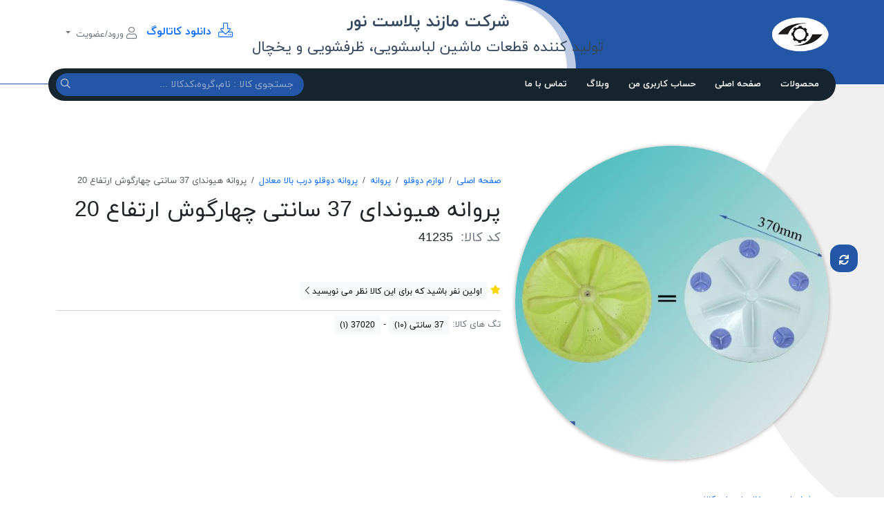

--- FILE ---
content_type: text/html; charset=utf-8
request_url: https://www.mpn101.com/%D9%BE%D8%B1%D9%88%D8%A7%D9%86%D9%87-%D8%AF%D9%88%D9%82%D9%84%D9%88-%D9%87%D9%8A%D9%88%D9%86%D8%AF%D8%A7%D9%8A-37-%D8%B3%D8%A7%D9%86%D8%AA%D9%8A-%DA%86%D9%87%D8%A7%D8%B1-%DA%AF%D9%88%D8%B4
body_size: 19631
content:

<!DOCTYPE html>
<html lang="fa-IR"  dir="rtl" class="html-product-details-page html-product-reviews-page">
<head>
    <title>پروانه دوقلو هيونداي 37 سانتي (چهار گوش) | مازند پلاست نور</title>
    <meta charset="UTF-8" />
    <meta name="viewport" content="width=device-width, initial-scale=1.0" />
    <meta name="generator" content="Foroshgostar 9.14" />
    <meta name="keywords" content="پروانه دوقلو هيونداي 37 سانتي (چهار گوش)" />
    <meta name="description" content="فروش انواع پروانه دوقلو ماشین لباسشویی هیوندای درتهران,قیمت دوغ زن لباسشویی اسنوا" />
    <meta name="theme-color" content="#2356a5" />
    <meta http-equiv="X-UA-Compatible" content="IE=edge,chrome=1"/>
<meta property="og:type" content="product" />
<meta property="og:title" content="پروانه هيوندای 37 سانتی چهارگوش ارتفاع 20" />
<meta property="og:description" content="فروش انواع پروانه دوقلو ماشین لباسشویی هیوندای درتهران,قیمت دوغ زن لباسشویی اسنوا" />
<meta property="og:image" content="https://www.mpn101.com/content/images/thumbs/0006844_-37-20_550.jpeg" />
<meta property="og:url" content="https://www.mpn101.com/%D9%BE%D8%B1%D9%88%D8%A7%D9%86%D9%87-%D8%AF%D9%88%D9%82%D9%84%D9%88-%D9%87%D9%8A%D9%88%D9%86%D8%AF%D8%A7%D9%8A-37-%D8%B3%D8%A7%D9%86%D8%AA%D9%8A-%DA%86%D9%87%D8%A7%D8%B1-%DA%AF%D9%88%D8%B4" />
<meta property="og:site_name" content="مازند پلاست نور" />
<meta property="twitter:card" content="summary" />
<meta property="twitter:site" content="مازند پلاست نور" />
<meta property="twitter:title" content="پروانه هيوندای 37 سانتی چهارگوش ارتفاع 20" />
<meta property="twitter:description" content="فروش انواع پروانه دوقلو ماشین لباسشویی هیوندای درتهران,قیمت دوغ زن لباسشویی اسنوا" />
<meta property="twitter:image" content="https://www.mpn101.com/content/images/thumbs/0006844_-37-20_550.jpeg" />
<meta property="twitter:url" content="https://www.mpn101.com/%D9%BE%D8%B1%D9%88%D8%A7%D9%86%D9%87-%D8%AF%D9%88%D9%82%D9%84%D9%88-%D9%87%D9%8A%D9%88%D9%86%D8%AF%D8%A7%D9%8A-37-%D8%B3%D8%A7%D9%86%D8%AA%D9%8A-%DA%86%D9%87%D8%A7%D8%B1-%DA%AF%D9%88%D8%B4" />

    
    
<!---start GOFTINO code--->
<script type="text/javascript">
  !function(){var i="HGW371",a=window,d=document;function g(){var g=d.createElement("script"),s="https://www.goftino.com/widget/"+i,l=localStorage.getItem("goftino_"+i);g.async=!0,g.src=l?s+"?o="+l:s;d.getElementsByTagName("head")[0].appendChild(g);}"complete"===d.readyState?g():a.attachEvent?a.attachEvent("onload",g):a.addEventListener("load",g,!1);}();
</script>
<!---end GOFTINO code--->
<!-- Global site tag (gtag.js) - Google Analytics -->
<script async src="https://www.googletagmanager.com/gtag/js?id=UA-157837264-1"></script>
<script>
  window.dataLayer = window.dataLayer || [];
  function gtag(){dataLayer.push(arguments);}
  gtag('js', new Date());

  gtag('config', 'UA-157837264-1');
</script>
    <link href="/content/bootstrap-5/css/bootstrap.rtl.min.css" rel="stylesheet" type="text/css" />
<link href="/Content/swiper/css/swiper-bundle.min.css" rel="stylesheet" type="text/css" />
<link href="/Content/owlcarousel-2/owl.carousel.min.css" rel="stylesheet" type="text/css" />
<link href="/Content/fontawesome-5/css/all.min.css" rel="stylesheet" type="text/css" />
<link href="/Themes/MazandPlast/Content/css/style.min.css?21" rel="stylesheet" type="text/css" />
<link href="/Themes/MazandPlast/Content/css/style.rtl.min.css?4" rel="stylesheet" type="text/css" />
<link href="/Content/check-animation/css/style.min.css" rel="stylesheet" type="text/css" />
<link href="/Scripts/jquery-persianDatepicker/css/persianDatepicker-default.css" rel="stylesheet" type="text/css" />
<link href="/Content/magnific-popup/magnific-popup.css" rel="stylesheet" type="text/css" />

    <script src="/Scripts/jquery-3.5.1.min.js" type="text/javascript"></script>
<script src="/Scripts/jquery.validate.min.js" type="text/javascript"></script>
<script src="/Scripts/jquery.validate.unobtrusive.min.js" type="text/javascript"></script>
<script src="/Scripts/jquery-ui.min.js" type="text/javascript"></script>
<script src="/Scripts/public.common.min.js" type="text/javascript"></script>
<script src="/Scripts/public.ajaxcart.min.js" type="text/javascript"></script>
<script src="/Scripts/jquery-persianDatepicker/persianDatepicker.min.js" type="text/javascript"></script>

    <link rel="canonical" href="https://www.mpn101.com/%D9%BE%D8%B1%D9%88%D8%A7%D9%86%D9%87-%D8%AF%D9%88%D9%82%D9%84%D9%88-%D9%87%D9%8A%D9%88%D9%86%D8%AF%D8%A7%D9%8A-37-%D8%B3%D8%A7%D9%86%D8%AA%D9%8A-%DA%86%D9%87%D8%A7%D8%B1-%DA%AF%D9%88%D8%B4" />

    
    
    
<link rel="shortcut icon" type="image/x-icon" href="https://www.mpn101.com/favicon.ico" />

</head>
<body class="body-overal-12" itemscope itemtype="http://schema.org/WebPage">
    



<div class="ajax-loading-block-window" style="display:none;">
    <div class="dot1"></div>
    <div class="dot2"></div>
</div>



<div class="modal fade" id="dialog-notifications" tabindex="-1" aria-hidden="true" style="display:none;">
    <div class="modal-dialog">
        <div class="modal-content">
            <div class="modal-header">
                <div class="modal-title h5">آگاه سازی</div>
                <button type="button" class="btn-close" data-bs-dismiss="modal" aria-label="Close"></button>
            </div>
            <div class="modal-body"></div>
            <div class="progress" role="progressbar" aria-label="Example 1px high" aria-valuenow="0" aria-valuemin="0" aria-valuemax="100" style="height: 5px">
                <div class="progress-bar" style="width: 0%"></div>
            </div>
        </div>
    </div>
</div>

<div id="bar-notification" class="bar-notification alert alert-dismissible" style="display:none;">
    <button type="button" class="btn-close"></button>
</div>

<div id="dialog-notifications-itemaddedtocart" class="modal fade" tabindex="-1" style="display:none;">
    <div class="modal-dialog modal-dialog-centered">
        <div class="modal-content">
            <div class="modal-header">
                <div class="check-container">
                    <div class="check-background">
                        <svg viewBox="0 0 65 51" fill="none" xmlns="http://www.w3.org/2000/svg">
                            <path d="M7 25L27.3077 44L58.5 7" stroke="white" stroke-width="13" stroke-linecap="round" stroke-linejoin="round" />
                        </svg>
                    </div>
                </div>
                <div id="title" class="modal-title h5"></div>
                <button type="button" class="btn-close" data-bs-dismiss="modal" aria-label="Close"></button>
            </div>
            <div class="modal-body">
                <div class="flyout-cart-list items">
                    <div class="flyout-cart-item item d-flex first">
                        <div class="picture flex-shrink-0">
                            <img id="image" src="" width="70" height="70" />
                        </div>
                        <div class="product flex-grow-1 ms-3">
                            <div id="name" class="name media-text"></div>
                            <div id="attribute" class="attributes"></div>
                        </div>
                    </div>
                </div>
            </div>
            <div class="modal-footer">
                <input type="button" value="مشاهده سبد خرید" class="btn btn-primary w-100" onclick="setLocation('/cart')" />
            </div>
            <div class="progress" role="progressbar" aria-label="Example 1px high" aria-valuenow="0" aria-valuemin="0" aria-valuemax="100" style="height: 5px">
                <div class="progress-bar" style="width: 0%"></div>
            </div>
        </div>
    </div>
</div>







<div class="master-wrapper-page">
	


    <header class="store-header" id="top-header">
        <div class="header-shaper">
            <span class="shaper"></span>
            <span class="shaper"></span>
        </div>
        <div class="container">
            <div class="header-upper d-flex justify-content-between align-items-center">
                <div class="store-logo" itemscope itemtype="http://schema.org/Store">
    <a href="/" itemprop="url">
        <img src="https://www.mpn101.com/content/images/thumbs/0005380.png" alt="مازند پلاست نور" title="مازند پلاست نور" itemprop="image" width="130" height="80"/>
            <strong class="store-name" itemprop="name">مازند پلاست نور</strong>
    </a>
</div>
                <div class="d-print-none">
                    <button class="navbar-toggler collapsed d-md-none" type="button" data-bs-toggle="collapse" data-bs-target="#topMenu" aria-controls="navbarSupportedContent" aria-expanded="false" aria-label="Toggle navigation">
                        <span class="icon-bar"></span>
                        <span class="icon-bar"></span>
                        <span class="icon-bar"></span>
                    </button>
                    
                </div>
                



<div class="d-none d-md-block" style="position: relative; font-size: 18pt;"><span style="color: #34495e;"><strong>                 شرکت مازند پلاست نور</strong><br /><small>تولید کننده قطعات ماشین لباسشویی، ظرفشویی و یخچال</small></span></div>

                <div class="d-flex justify-content-end align-items-center">
                    <div class="header-selectors-wrapper">
                        <ul class="header-selectors nav">
                            
                            
                            
                            
                        </ul>
                    </div>
                    <div class="header-links-wrapper">
                            <ul class="header-links nav">
        



<div><span style="font-size: 12pt;"><strong><a href="/content/images/uploaded/PDF%20-%20کاتالوگ%201404%20شرکت%20مازند%20پلاست%20نور_Compressed.pdf"><em class="fal fa-lg fa-download"> </em> دانلود کاتالوگ</a></strong></span></div>

                                    <li class="nav-item dropdown">
                <a href="#" class="nav-link dropdown-toggle" data-bs-toggle="dropdown" aria-expanded="false" role="button" aria-haspopup="true">
                    <i class="fal fa-lg fa-user"></i> ورود/عضویت
                </a>
                <div class="dropdown-menu dropdown-menu-end">
                    <a href="/login" class="top-login-link dropdown-item"><i class="fal fa-fw fa-sign-in"></i> ورود به سیستم</a>
                    <a href="/register" class="top-register-link dropdown-item"><i class="fal fa-fw fa-user-plus"></i> ثبت نام</a>
                </div>
            </li>

        
    </ul>



                    </div>
                </div>
            </div>
        </div>
    </header>
    <div class="container main-menu-sticky">
        <div class="main-menu-wrapper row align-items-center">
            <div class="col-md-8">
                <nav class="navbar-expand-md">
                    <div class="collapse top-menu navbar-collapse" id="topMenu" role="navigation" aria-label="Main menu">
                        <ul class="navbar-nav">
    


        <li class="nav-item dropdown top-menu-categories">
            <a href="#" class="nav-link">محصولات</a>
            <ul class="dropdown-menu">
<li class="nav-item dropdown">

    <a href="/%D9%84%D9%88%D8%A7%D8%B2%D9%85-%D9%84%D8%A8%D8%A7%D8%B3%D8%B4%D9%88%DB%8C%DB%8C-2" class="nav-link dropdown-toggle" role="button" data-bs-toggle="dropdown" aria-haspopup="true" aria-expanded="false">

        لوازم لباسشویی (1582)
    </a>
    <ul class="dropdown-menu">
<li class="nav-item dropdown">

    <a href="/%D8%A7%D9%84%D9%85%D9%86%D8%AA-%DA%A9%D9%84%DB%8C%D8%AF" class="nav-link dropdown-toggle" role="button" data-bs-toggle="dropdown" aria-haspopup="true" aria-expanded="false">

        المنت-کلید (28)
    </a>
    <ul class="dropdown-menu">
        <li class="nav-item">
            <a href="/%D8%A7%D9%84%D9%85%D9%86%D8%AA-4" class="nav-link">
                المنت (8)
            </a>
        </li>
        <li class="nav-item">
            <a href="/%DA%A9%D9%84%DB%8C%D8%AF" class="nav-link">
                کلید (19)
            </a>
        </li>
    </ul>
</li>
<li class="nav-item dropdown">

    <a href="/%D8%A8%D8%B1%D8%AF%D9%87%D8%A7%DB%8C-%D8%A7%D9%84%DA%A9%D8%AA%D8%B1%D9%88%D9%86%DB%8C%DA%A9%DB%8C-2" class="nav-link dropdown-toggle" role="button" data-bs-toggle="dropdown" aria-haspopup="true" aria-expanded="false">

        برد لباسشویی (104)
    </a>
    <ul class="dropdown-menu">
        <li class="nav-item">
            <a href="/%D8%A8%D8%B1%D8%AF-%D9%87%D8%A7%DB%8C-%D8%A7%D9%84%DA%A9%D8%AA%D8%B1%D9%88%D9%86%DB%8C%DA%A9%DB%8C-%D9%86%D9%88" class="nav-link">
                برد الکترونیکی نو (56)
            </a>
        </li>
        <li class="nav-item">
            <a href="/%D8%A8%D8%B1%D8%AF-%D9%87%D8%A7%DB%8C-%D8%A7%D9%84%DA%A9%D8%AA%D8%B1%D9%88%D9%86%DB%8C%DA%A9%DB%8C-%D8%A7%D8%B3%D8%AA%D9%88%DA%A9" class="nav-link">
                برد الکترونیکی استوک (3)
            </a>
        </li>
        <li class="nav-item">
            <a href="/%D8%A7%D8%B1%D9%88%D8%B1%D9%87%D8%A7-%D9%88-%D8%AF%D8%B3%D8%AA%D9%88%D8%B1%D8%A7%D9%84%D8%B9%D9%85%D9%84-%D9%87%D8%A7" class="nav-link">
                ارورها و دستورالعمل ها (45)
            </a>
        </li>
    </ul>
</li>
        <li class="nav-item">
            <a href="/%D9%BE%D9%85%D9%BE" class="nav-link">
                پمپ (19)
            </a>
        </li>
<li class="nav-item dropdown">

    <a href="/%D9%84%D9%88%D8%A7%D8%B2%D9%85-%D9%84%D8%A8%D8%A7%D8%B3%D8%B4%D9%88%DB%8C%DB%8C-%D9%82%D8%B7%D8%B9%D8%A7%D8%AA-%D9%84%D8%A8%D8%A7%D8%B3%D8%B4%D9%88%DB%8C%DB%8C-%D9%82%D8%B7%D8%B9%D8%A7%D8%AA-%DB%8C%D8%AF%DA%A9%DB%8C-%D9%84%D8%A8%D8%A7%D8%B3%D8%B4%D9%88%DB%8C%DB%8C-%D9%84%D9%88%D8%A7%D8%B2%D9%85-%DB%8C%D8%AF%DA%A9%DB%8C-%D9%84%D8%A8%D8%A7%D8%B3%D8%B4%D9%88%DB%8C%DB%8C-%D8%AA%D8%A7%DB%8C%D9%85%D8%B1-%D9%88-%D8%B3%DB%8C%D9%85-%DA%A9%D8%B4%DB%8C-%D8%AA%D8%A7%DB%8C%D9%85%D8%B1-%D9%88-%D8%B3%DB%8C%D9%85-%DA%A9%D8%B4%DB%8C-%D9%84%D8%A8%D8%A7%D8%B3%D8%B4%D9%88%DB%8C%DB%8C" class="nav-link dropdown-toggle" role="button" data-bs-toggle="dropdown" aria-haspopup="true" aria-expanded="false">

        تایمر-سیم کشی (39)
    </a>
    <ul class="dropdown-menu">
        <li class="nav-item">
            <a href="/%D8%AA%D8%A7%DB%8C%D9%85%D8%B1-2" class="nav-link">
                تایمر (24)
            </a>
        </li>
        <li class="nav-item">
            <a href="/%D8%B3%DB%8C%D9%85-%DA%A9%D8%B4%DB%8C" class="nav-link">
                سیم کشی (11)
            </a>
        </li>
        <li class="nav-item">
            <a href="/%D8%A7%D8%AC%D8%B2%D8%A7%D8%A1" class="nav-link">
                اجزاء (4)
            </a>
        </li>
    </ul>
</li>
<li class="nav-item dropdown">

    <a href="/%D8%AA%D8%B1%D9%85%D9%88%D8%B3%D8%AA%D8%A7%D8%AA-%D9%87%DB%8C%D8%AF%D8%B1%D9%88%D8%B3%D8%AA%D8%A7%D8%AA" class="nav-link dropdown-toggle" role="button" data-bs-toggle="dropdown" aria-haspopup="true" aria-expanded="false">

        ترموستات-هیدروستات (26)
    </a>
    <ul class="dropdown-menu">
        <li class="nav-item">
            <a href="/%D8%AA%D8%B1%D9%85%D9%88%D8%B3%D8%AA%D8%A7%D8%AA" class="nav-link">
                ترموستات (4)
            </a>
        </li>
        <li class="nav-item">
            <a href="/%D9%87%DB%8C%D8%AF%D8%B1%D9%88%D8%B3%D8%AA%D8%A7%D8%AA" class="nav-link">
                هیدروستات (17)
            </a>
        </li>
        <li class="nav-item">
            <a href="/%D8%A7%D8%AC%D8%B2%D8%A7%D8%A1-3" class="nav-link">
                اجزاء (2)
            </a>
        </li>
    </ul>
</li>
<li class="nav-item dropdown">

    <a href="/%DA%A9%D9%84%D8%A7%D9%87%DA%A9-%D9%81%DB%8C%D9%84%D8%AA%D8%B1" class="nav-link dropdown-toggle" role="button" data-bs-toggle="dropdown" aria-haspopup="true" aria-expanded="false">

        کلاهک-فیلتر (44)
    </a>
    <ul class="dropdown-menu">
        <li class="nav-item">
            <a href="/%DA%A9%D9%84%D8%A7%D9%87%DA%A9" class="nav-link">
                کلاهک (10)
            </a>
        </li>
        <li class="nav-item">
            <a href="/%D9%81%DB%8C%D9%84%D8%AA%D8%B1-2" class="nav-link">
                فیلتر (17)
            </a>
        </li>
        <li class="nav-item">
            <a href="/%D8%A7%D8%AC%D8%B2%D8%A7%D8%A1-6" class="nav-link">
                اجزاء (12)
            </a>
        </li>
    </ul>
</li>
<li class="nav-item dropdown">

    <a href="/%D9%BE%D9%88%D8%AF%D8%B1-%D8%AC%D8%B1%D9%85%DA%AF%DB%8C%D8%B1-%D9%81%DB%8C%D9%84%D8%AA%D8%B1" class="nav-link dropdown-toggle" role="button" data-bs-toggle="dropdown" aria-haspopup="true" aria-expanded="false">

        پودر-جرمگیر-فیلتر آب (12)
    </a>
    <ul class="dropdown-menu">
        <li class="nav-item">
            <a href="/%D9%BE%D9%88%D8%AF%D8%B1-%D8%AC%D8%B1%D9%85%DA%AF%DB%8C%D8%B1" class="nav-link">
                پودر - جرمگیر (7)
            </a>
        </li>
        <li class="nav-item">
            <a href="/%D9%81%DB%8C%D9%84%D8%AA%D8%B1%D8%A2%D8%A8" class="nav-link">
                فیلترآب (5)
            </a>
        </li>
    </ul>
</li>
<li class="nav-item dropdown">

    <a href="/%D9%BE%D8%B1%D9%87-%D9%85%D9%87%D8%B1%D9%87" class="nav-link dropdown-toggle" role="button" data-bs-toggle="dropdown" aria-haspopup="true" aria-expanded="false">

        پره-مهره (13)
    </a>
    <ul class="dropdown-menu">
        <li class="nav-item">
            <a href="/%D9%BE%D8%B1%D9%87" class="nav-link">
                پره (11)
            </a>
        </li>
        <li class="nav-item">
            <a href="/%D9%85%D9%87%D8%B1%D9%87" class="nav-link">
                مهره (2)
            </a>
        </li>
    </ul>
</li>
        <li class="nav-item">
            <a href="/%D8%B4%DB%8C%D8%B1-%D8%A8%D8%B1%D9%82%DB%8C" class="nav-link">
                شیربرقی (42)
            </a>
        </li>
<li class="nav-item dropdown">

    <a href="/%D8%AF%DB%8C%DA%AF-%D8%AC%D8%A7%D8%A8%D9%84%D8%A8%D8%B1%DB%8C%D9%86%DA%AF-%D9%88%D8%B2%D9%86%D9%87" class="nav-link dropdown-toggle" role="button" data-bs-toggle="dropdown" aria-haspopup="true" aria-expanded="false">

        دیگ-جابلبرینگ-وزنه (23)
    </a>
    <ul class="dropdown-menu">
        <li class="nav-item">
            <a href="/%D8%AF%DB%8C%DA%AF" class="nav-link">
                دیگ (14)
            </a>
        </li>
        <li class="nav-item">
            <a href="/%D8%AC%D8%A7%D8%A8%D9%84%D8%A8%D8%B1%DB%8C%D9%86%DA%AF" class="nav-link">
                جابلبرینگ (1)
            </a>
        </li>
        <li class="nav-item">
            <a href="/%D9%88%D8%B2%D9%86%D9%87" class="nav-link">
                وزنه (8)
            </a>
        </li>
    </ul>
</li>
<li class="nav-item dropdown">

    <a href="/%D8%B4%D9%81%D8%AA-%D8%A2%D8%A8%DA%A9%D8%B4" class="nav-link dropdown-toggle" role="button" data-bs-toggle="dropdown" aria-haspopup="true" aria-expanded="false">

        شفت لباسشویی (83)
    </a>
    <ul class="dropdown-menu">
        <li class="nav-item">
            <a href="/%D8%B4%D9%81%D8%AA-%D8%A2%D8%A8%DA%A9%D8%B4-%D8%A7%DB%8C%D8%B1%D8%A7%D9%86" class="nav-link">
                شفت آبکش ایران (77)
            </a>
        </li>
        <li class="nav-item">
            <a href="/%D8%B4%D9%81%D8%AA-%D8%A2%D8%A8%DA%A9%D8%B4-%D9%81%D8%A7%D8%A8%D8%B1%DB%8C%DA%A9" class="nav-link">
                شفت آبکش فابریک (4)
            </a>
        </li>
    </ul>
</li>
<li class="nav-item dropdown">

    <a href="/%D9%81%D9%84%DA%A9%D9%87-%D9%81%D9%88%D9%84%DB%8C" class="nav-link dropdown-toggle" role="button" data-bs-toggle="dropdown" aria-haspopup="true" aria-expanded="false">

        فلکه-فولی (19)
    </a>
    <ul class="dropdown-menu">
        <li class="nav-item">
            <a href="/%D9%81%D9%84%DA%A9%D9%87" class="nav-link">
                فلکه (15)
            </a>
        </li>
        <li class="nav-item">
            <a href="/%D9%81%D9%88%D9%84%DB%8C" class="nav-link">
                فولی (3)
            </a>
        </li>
    </ul>
</li>
<li class="nav-item dropdown">

    <a href="/%D8%AF%D8%B1%D8%A8-%DA%A9%D8%A7%D9%85%D9%84-%D8%B4%DB%8C%D8%B4%D9%87" class="nav-link dropdown-toggle" role="button" data-bs-toggle="dropdown" aria-haspopup="true" aria-expanded="false">

        درب کامل-شیشه (41)
    </a>
    <ul class="dropdown-menu">
        <li class="nav-item">
            <a href="/%D8%AF%D8%B1%D8%A8-%DA%A9%D8%A7%D9%85%D9%84" class="nav-link">
                درب کامل (16)
            </a>
        </li>
        <li class="nav-item">
            <a href="/%D8%B4%DB%8C%D8%B4%D9%87" class="nav-link">
                شیشه (10)
            </a>
        </li>
        <li class="nav-item">
            <a href="/%D8%AF%D8%B1%D8%A8-%DA%A9%D8%A7%D9%85%D9%84-%D8%B1%D8%A7%DA%A9%D8%AF" class="nav-link">
                درب کامل راکد (15)
            </a>
        </li>
    </ul>
</li>
        <li class="nav-item">
            <a href="/%D8%B2%D9%87" class="nav-link">
                زه (50)
            </a>
        </li>
<li class="nav-item dropdown">

    <a href="/%D8%AF%D8%B3%D8%AA%DA%AF%DB%8C%D8%B1%D9%87-%D8%B2%D8%A8%D8%A7%D9%86%D9%87-%DA%A9%D8%A7%D9%88%D8%B1" class="nav-link dropdown-toggle" role="button" data-bs-toggle="dropdown" aria-haspopup="true" aria-expanded="false">

        دستگیره-زبانه-کاور (161)
    </a>
    <ul class="dropdown-menu">
        <li class="nav-item">
            <a href="/%D8%AF%D8%B3%D8%AA%DA%AF%DB%8C%D8%B1%D9%87-2" class="nav-link">
                دستگیره (115)
            </a>
        </li>
        <li class="nav-item">
            <a href="/%D8%B2%D8%A8%D8%A7%D9%86%D9%87" class="nav-link">
                زبانه (29)
            </a>
        </li>
        <li class="nav-item">
            <a href="/%D8%A7%D8%AC%D8%B2%D8%A7%D8%A1-4" class="nav-link">
                اجزاء (6)
            </a>
        </li>
        <li class="nav-item">
            <a href="/%DA%A9%D8%A7%D9%88%D8%B1" class="nav-link">
                کاور (7)
            </a>
        </li>
    </ul>
</li>
<li class="nav-item dropdown">

    <a href="/%DA%A9%D9%85%DA%A9-%D9%BE%DB%8C%D9%86-%D9%81%D9%86%D8%B1" class="nav-link dropdown-toggle" role="button" data-bs-toggle="dropdown" aria-haspopup="true" aria-expanded="false">

        کمک-پین-فنر (66)
    </a>
    <ul class="dropdown-menu">
        <li class="nav-item">
            <a href="/%DA%A9%D9%85%DA%A9" class="nav-link">
                کمک (38)
            </a>
        </li>
        <li class="nav-item">
            <a href="/%D9%BE%DB%8C%D9%86" class="nav-link">
                پین (3)
            </a>
        </li>
        <li class="nav-item">
            <a href="/%D9%81%D9%86%D8%B1" class="nav-link">
                فنر (21)
            </a>
        </li>
    </ul>
</li>
<li class="nav-item dropdown">

    <a href="/%D9%BE%D8%A7%DB%8C%D9%87-%D8%AA%DB%8C%D8%BA%D9%87-%D9%84%D8%B1%D8%B2%D8%B4-%DA%AF%DB%8C%D8%B1" class="nav-link dropdown-toggle" role="button" data-bs-toggle="dropdown" aria-haspopup="true" aria-expanded="false">

        پایه-تیغه-لرزش گیر (26)
    </a>
    <ul class="dropdown-menu">
        <li class="nav-item">
            <a href="/%D9%BE%D8%A7%DB%8C%D9%87-2" class="nav-link">
                پایه (15)
            </a>
        </li>
        <li class="nav-item">
            <a href="/%D8%AA%DB%8C%D8%BA%D9%87-%D9%84%D8%B1%D8%B2%D8%B4-%DA%AF%DB%8C%D8%B1" class="nav-link">
                تیغه - لرزش گیر (9)
            </a>
        </li>
        <li class="nav-item">
            <a href="/%D8%A7%D8%AC%D8%B2%D8%A7%D8%A1-5" class="nav-link">
                اجزاء (2)
            </a>
        </li>
    </ul>
</li>
<li class="nav-item dropdown">

    <a href="/%D9%BE%D9%86%D9%84-%D8%AC%D8%A7%D9%BE%D9%88%D8%AF%D8%B1%DB%8C-%D9%82%D8%A7%D8%A8" class="nav-link dropdown-toggle" role="button" data-bs-toggle="dropdown" aria-haspopup="true" aria-expanded="false">

        پنل-جاپودری-قاب (112)
    </a>
    <ul class="dropdown-menu">
        <li class="nav-item">
            <a href="/%D9%BE%D9%86%D9%84-2" class="nav-link">
                پنل (70)
            </a>
        </li>
        <li class="nav-item">
            <a href="/%D8%AC%D8%A7%D9%BE%D9%88%D8%AF%D8%B1%DB%8C" class="nav-link">
                جاپودری (31)
            </a>
        </li>
        <li class="nav-item">
            <a href="/%D8%AF%D8%B3%D8%AA%DA%AF%DB%8C%D8%B1%D9%87-%D8%AC%D8%A7%D9%BE%D9%88%D8%AF%D8%B1%DB%8C" class="nav-link">
                دستگیره جاپودری (10)
            </a>
        </li>
    </ul>
</li>
        <li class="nav-item">
            <a href="/%DA%A9%D8%A7%D8%B3%D9%87-%D9%86%D9%85%D8%AF" class="nav-link">
                کاسه نمد (49)
            </a>
        </li>
<li class="nav-item dropdown">

    <a href="/%D8%AA%D8%B3%D9%85%D9%87" class="nav-link dropdown-toggle" role="button" data-bs-toggle="dropdown" aria-haspopup="true" aria-expanded="false">

        تسمه (79)
    </a>
    <ul class="dropdown-menu">
        <li class="nav-item">
            <a href="/%D8%AA%D8%B3%D9%85%D9%87-%D8%B4%DB%8C%D8%A7%D8%B1%D8%AF%D8%A7%D8%B1" class="nav-link">
                تسمه شیاردار (71)
            </a>
        </li>
        <li class="nav-item">
            <a href="/%D8%AA%D8%B3%D9%85%D9%87-%D9%85%D8%B9%D9%85%D9%88%D9%84%DB%8C-%D8%A7%D8%AA%D9%88%D9%85%D8%A7%D8%AA%DB%8C%DA%A9" class="nav-link">
                تسمه معمولی اتوماتیک (8)
            </a>
        </li>
    </ul>
</li>
<li class="nav-item dropdown">

    <a href="/%D8%AE%D8%A7%D8%B2%D9%86-%D8%A8%D9%84%D8%A8%D8%B1%DB%8C%D9%86%DA%AF" class="nav-link dropdown-toggle" role="button" data-bs-toggle="dropdown" aria-haspopup="true" aria-expanded="false">

        خازن-بلبرینگ (22)
    </a>
    <ul class="dropdown-menu">
        <li class="nav-item">
            <a href="/%D8%AE%D8%A7%D8%B2%D9%86" class="nav-link">
                خازن (14)
            </a>
        </li>
        <li class="nav-item">
            <a href="/%D8%A8%D9%84%D8%A8%D8%B1%DB%8C%D9%86%DA%AF" class="nav-link">
                بلبرینگ (8)
            </a>
        </li>
    </ul>
</li>
<li class="nav-item dropdown">

    <a href="/%D8%AE%D8%B1%D8%B7%D9%88%D9%85%DB%8C-%D8%B4%DB%8C%D9%84%D9%86%DA%AF-%D8%B4%DB%8C%D8%B1%D8%A8%D8%B1%D9%82%DB%8C" class="nav-link dropdown-toggle" role="button" data-bs-toggle="dropdown" aria-haspopup="true" aria-expanded="false">

        خرطومی-شیلنگ شیربرقی (129)
    </a>
    <ul class="dropdown-menu">
<li class="nav-item dropdown">

    <a href="/%D8%AE%D8%B1%D8%B7%D9%88%D9%85%DB%8C-2" class="nav-link dropdown-toggle" role="button" data-bs-toggle="dropdown" aria-haspopup="true" aria-expanded="false">

        خرطومی (118)
    </a>
    <ul class="dropdown-menu">
        <li class="nav-item">
            <a href="/%D8%AC%D8%A7%D9%BE%D9%88%D8%AF%D8%B1%DB%8C-2" class="nav-link">
                جاپودری (43)
            </a>
        </li>
        <li class="nav-item">
            <a href="/%D8%B2%DB%8C%D8%B1%D8%AF%DB%8C%DA%AF" class="nav-link">
                زیردیگ (43)
            </a>
        </li>
        <li class="nav-item">
            <a href="/%D9%87%D9%88%D8%A7-%D9%88-%D9%85%D8%AA%D9%81%D8%B1%D9%82%D9%87-2" class="nav-link">
                هوا و متفرقه (15)
            </a>
        </li>
    </ul>
</li>
        <li class="nav-item">
            <a href="/%D8%B4%DB%8C%D9%84%D9%86%DA%AF-%D8%B4%DB%8C%D8%B1%D8%A8%D8%B1%D9%82%DB%8C" class="nav-link">
                شیلنگ شیربرقی (11)
            </a>
        </li>
    </ul>
</li>
<li class="nav-item dropdown">

    <a href="/%D8%AE%D8%B1%D9%88%D8%AC%DB%8C-%D9%88%D8%B1%D9%88%D8%AF%DB%8C" class="nav-link dropdown-toggle" role="button" data-bs-toggle="dropdown" aria-haspopup="true" aria-expanded="false">

        خروجی-ورودی (16)
    </a>
    <ul class="dropdown-menu">
        <li class="nav-item">
            <a href="/%D8%AE%D8%B1%D9%88%D8%AC%DB%8C" class="nav-link">
                خروجی (11)
            </a>
        </li>
        <li class="nav-item">
            <a href="/%D9%88%D8%B1%D9%88%D8%AF%DB%8C" class="nav-link">
                ورودی (5)
            </a>
        </li>
    </ul>
</li>
<li class="nav-item dropdown">

    <a href="/%D9%84%D8%A7%D8%B3%D8%AA%DB%8C%DA%A9-2" class="nav-link dropdown-toggle" role="button" data-bs-toggle="dropdown" aria-haspopup="true" aria-expanded="false">

        لاستیک (76)
    </a>
    <ul class="dropdown-menu">
        <li class="nav-item">
            <a href="/%D9%84%D8%A7%D8%B3%D8%AA%DB%8C%DA%A9-%D8%A7%DB%8C%D8%B1%D8%A7%D9%86" class="nav-link">
                لاستیک ایران (44)
            </a>
        </li>
        <li class="nav-item">
            <a href="/%D9%84%D8%A7%D8%B3%D8%AA%DB%8C%DA%A9-%D9%81%D8%A7%D8%A8%D8%B1%DB%8C%DA%A9" class="nav-link">
                لاستیک فابریک (32)
            </a>
        </li>
    </ul>
</li>
<li class="nav-item dropdown">

    <a href="/%D9%85%DB%8C%DA%A9%D8%B1%D9%88%D8%B3%D9%88%D8%A6%DB%8C%DA%86" class="nav-link dropdown-toggle" role="button" data-bs-toggle="dropdown" aria-haspopup="true" aria-expanded="false">

        میکروسوئیچ لباسشویی (72)
    </a>
    <ul class="dropdown-menu">
        <li class="nav-item">
            <a href="/%D9%85%DB%8C%DA%A9%D8%B1%D9%88%D8%B3%D9%88%D8%A6%DB%8C%DA%86-%DA%86%DB%8C%D9%86" class="nav-link">
                میکروسوئیچ چین (32)
            </a>
        </li>
        <li class="nav-item">
            <a href="/%D9%85%DB%8C%DA%A9%D8%B1%D9%88%D8%B3%D9%88%D8%A6%DB%8C%DA%86-%D8%A7%DB%8C%D8%AA%D8%A7%D9%84%DB%8C%D8%A7" class="nav-link">
                میکروسوئیچ ایتالیا (40)
            </a>
        </li>
        <li class="nav-item">
            <a href="/%D9%85%DB%8C%DA%A9%D8%B1%D9%88%D8%B3%D9%88%D8%A6%DB%8C%DA%86-%D8%A7%D8%B3%D8%AA%D9%88%DA%A9" class="nav-link">
                میکروسوئیچ استوک (0)
            </a>
        </li>
    </ul>
</li>
<li class="nav-item dropdown">

    <a href="/%D9%85%D9%88%D8%AA%D9%88%D8%B1-%D9%84%D8%A8%D8%A7%D8%B3%D8%B4%D9%88%DB%8C%DB%8C-%D8%AA%D8%A7%DA%A9%D9%88" class="nav-link dropdown-toggle" role="button" data-bs-toggle="dropdown" aria-haspopup="true" aria-expanded="false">

        موتور-تاخو (28)
    </a>
    <ul class="dropdown-menu">
        <li class="nav-item">
            <a href="/%D9%85%D9%88%D8%AA%D9%88%D8%B1" class="nav-link">
                موتور (10)
            </a>
        </li>
        <li class="nav-item">
            <a href="/%D8%AA%D8%A7%D8%AE%D9%88" class="nav-link">
                اجزاء (17)
            </a>
        </li>
    </ul>
</li>
        <li class="nav-item">
            <a href="/%D9%84%D9%88%D9%84%D8%A7-2" class="nav-link">
                لولا (52)
            </a>
        </li>
<li class="nav-item dropdown">

    <a href="/%D9%88%D9%84%D9%88%D9%85" class="nav-link dropdown-toggle" role="button" data-bs-toggle="dropdown" aria-haspopup="true" aria-expanded="false">

        ولوم - دکمه (86)
    </a>
    <ul class="dropdown-menu">
        <li class="nav-item">
            <a href="/%D9%88%D9%84%D9%88%D9%85-3" class="nav-link">
                ولوم (61)
            </a>
        </li>
        <li class="nav-item">
            <a href="/%D8%AF%DA%A9%D9%85%D9%87" class="nav-link">
                دکمه (25)
            </a>
        </li>
    </ul>
</li>
        <li class="nav-item">
            <a href="/%D9%85%D8%AA%D9%81%D8%B1%D9%82%D9%87-2" class="nav-link">
                متفرقه (64)
            </a>
        </li>
    </ul>
</li>
<li class="nav-item dropdown">

    <a href="/%D9%84%D9%88%D8%A7%D8%B2%D9%85-%D9%84%D8%A8%D8%A7%D8%B3%D8%B4%D9%88%DB%8C%DB%8C-%D8%AF%D9%88%D9%82%D9%84%D9%88" class="nav-link dropdown-toggle" role="button" data-bs-toggle="dropdown" aria-haspopup="true" aria-expanded="false">

        لوازم دوقلو (458)
    </a>
    <ul class="dropdown-menu">
        <li class="nav-item">
            <a href="/%D9%88%D8%A7%D9%86" class="nav-link">
                وان-پایه (15)
            </a>
        </li>
        <li class="nav-item">
            <a href="/%D9%82%D8%A7%D8%A8-%D8%B9%DB%8C%D9%86%DA%A9%DB%8C-%D9%BE%D9%86%D9%84" class="nav-link">
                قاب عینکی-پنل-درب (9)
            </a>
        </li>
        <li class="nav-item">
            <a href="/%D8%A7%D9%87%D8%B1%D9%85" class="nav-link">
                اهرم (25)
            </a>
        </li>
        <li class="nav-item">
            <a href="/%D9%BE%D8%B1%D8%B2%DA%AF%DB%8C%D8%B1" class="nav-link">
                پرزگیر (8)
            </a>
        </li>
<li class="nav-item dropdown">

    <a href="/%D9%BE%D8%B1%D9%88%D8%A7%D9%86%D9%87" class="nav-link dropdown-toggle" role="button" data-bs-toggle="dropdown" aria-haspopup="true" aria-expanded="false">

        پروانه (115)
    </a>
    <ul class="dropdown-menu">
        <li class="nav-item">
            <a href="/%D9%BE%D8%B1%D9%88%D8%A7%D9%86%D9%87-%D8%AF%D9%88%D9%82%D9%84%D9%88" class="nav-link">
                پروانه دوقلو (35)
            </a>
        </li>
        <li class="nav-item">
            <a href="/%D9%BE%D8%B1%D9%88%D8%A7%D9%86%D9%87-%D8%AF%D9%88%D9%82%D9%84%D9%88-%D9%85%D8%B9%D8%A7%D8%AF%D9%84" class="nav-link">
                پروانه دوقلو درب بالا معادل (82)
            </a>
        </li>
    </ul>
</li>
        <li class="nav-item">
            <a href="/%D8%AA%D8%A7%DB%8C%D9%85%D8%B1" class="nav-link">
                تایمر (23)
            </a>
        </li>
<li class="nav-item dropdown">

    <a href="/%D8%AA%D8%B3%D9%85%D9%87-2" class="nav-link dropdown-toggle" role="button" data-bs-toggle="dropdown" aria-haspopup="true" aria-expanded="false">

        تسمه (27)
    </a>
    <ul class="dropdown-menu">
        <li class="nav-item">
            <a href="/%D8%AA%D8%B3%D9%85%D9%87-%D8%AF%D9%88%D9%82%D9%84%D9%88-%D8%B3%D8%B7%D9%84%DB%8C" class="nav-link">
                تسمه دوقلو سطلی (27)
            </a>
        </li>
    </ul>
</li>
<li class="nav-item dropdown">

    <a href="/%D8%AE%D8%B1%D8%B7%D9%88%D9%85%DB%8C-%D8%B4%DB%8C%D9%84%D9%86%DA%AF" class="nav-link dropdown-toggle" role="button" data-bs-toggle="dropdown" aria-haspopup="true" aria-expanded="false">

        خرطومی-شیلنگ (34)
    </a>
    <ul class="dropdown-menu">
        <li class="nav-item">
            <a href="/%D8%AE%D8%B1%D8%B7%D9%88%D9%85%DB%8C-3" class="nav-link">
                خرطومی (28)
            </a>
        </li>
        <li class="nav-item">
            <a href="/%D8%B4%DB%8C%D9%84%D9%86%DA%AF-2" class="nav-link">
                شیلنگ (6)
            </a>
        </li>
    </ul>
</li>
        <li class="nav-item">
            <a href="/%D8%B3%D8%B7%D9%84%DB%8C" class="nav-link">
                سطلی-کره گیر (23)
            </a>
        </li>
        <li class="nav-item">
            <a href="/%D8%B3%D9%88%D9%BE%D8%A7%D9%BE-%D8%AA%D8%AE%D9%84%DB%8C%D9%87" class="nav-link">
                سوپاپ-تخلیه (30)
            </a>
        </li>
        <li class="nav-item">
            <a href="/%D8%B4%D9%81%D8%AA" class="nav-link">
                شفت (14)
            </a>
        </li>
<li class="nav-item dropdown">

    <a href="/%D9%81%D9%84%DA%A9%D9%87-%D9%81%D9%88%D9%84%DB%8C-2" class="nav-link dropdown-toggle" role="button" data-bs-toggle="dropdown" aria-haspopup="true" aria-expanded="false">

        فلکه-فولی (10)
    </a>
    <ul class="dropdown-menu">
        <li class="nav-item">
            <a href="/%D9%81%D9%84%DA%A9%D9%87-2" class="nav-link">
                فلکه (8)
            </a>
        </li>
        <li class="nav-item">
            <a href="/%D9%81%D9%88%D9%84%DB%8C-2" class="nav-link">
                فولی (2)
            </a>
        </li>
    </ul>
</li>
        <li class="nav-item">
            <a href="/%D9%82%D8%A7%D8%A8" class="nav-link">
                قاب تایمر-پرزگیر (15)
            </a>
        </li>
        <li class="nav-item">
            <a href="/%DA%A9%D8%A7%D8%B3%D9%87-%D9%86%D9%85%D8%AF-2" class="nav-link">
                کاسه نمد (20)
            </a>
        </li>
        <li class="nav-item">
            <a href="/%DA%AF%DB%8C%D8%B1%D8%A8%DA%A9%D8%B3" class="nav-link">
                گیربکس (24)
            </a>
        </li>
        <li class="nav-item">
            <a href="/%D9%85%D8%AA%D9%81%D8%B1%D9%82%D9%87-3" class="nav-link">
                متفرقه (24)
            </a>
        </li>
        <li class="nav-item">
            <a href="/%D9%85%D9%88%D8%AA%D9%88%D8%B1-%D9%85%D9%88%D8%AA%D9%88%D8%B1-%D9%84%D8%A8%D8%A7%D8%B3%D8%B4%D9%88%DB%8C%DB%8C" class="nav-link">
                موتور (14)
            </a>
        </li>
        <li class="nav-item">
            <a href="/%D9%88%D9%84%D9%88%D9%85-2" class="nav-link">
                ولوم (28)
            </a>
        </li>
    </ul>
</li>
<li class="nav-item dropdown">

    <a href="/%D9%84%D9%88%D8%A7%D8%B2%D9%85-%DB%8C%D8%AE%DA%86%D8%A7%D9%84%DB%8C" class="nav-link dropdown-toggle" role="button" data-bs-toggle="dropdown" aria-haspopup="true" aria-expanded="false">

        لوازم یخچالی (149)
    </a>
    <ul class="dropdown-menu">
        <li class="nav-item">
            <a href="/%D9%81%DB%8C%D9%84%D8%AA%D8%B1" class="nav-link">
                فیلتر (11)
            </a>
        </li>
<li class="nav-item dropdown">

    <a href="/%D8%B1%D8%A7%DA%A9%D8%AF-%D9%82%DB%8C%D9%85%D8%AA-%D8%AF%D8%B1-%D8%AD%D8%A7%D9%84-%D8%A8%D9%87-%D8%B1%D9%88%D8%B2-%D8%B1%D8%B3%D8%A7%D9%86%DB%8C" class="nav-link dropdown-toggle" role="button" data-bs-toggle="dropdown" aria-haspopup="true" aria-expanded="false">

        راکد (56)
    </a>
    <ul class="dropdown-menu">
        <li class="nav-item">
            <a href="/%D8%AF%D8%B3%D8%AA%DA%AF%DB%8C%D8%B1%D9%87-4" class="nav-link">
                دستگیره (0)
            </a>
        </li>
        <li class="nav-item">
            <a href="/%D8%AC%D8%A7%D8%A8%D8%B7%D8%B1%DB%8C" class="nav-link">
                جابطری (14)
            </a>
        </li>
        <li class="nav-item">
            <a href="/%DA%A9%D8%B4%D9%88" class="nav-link">
                کشو (13)
            </a>
        </li>
        <li class="nav-item">
            <a href="/%D8%B7%D8%A8%D9%82%D9%87" class="nav-link">
                طبقه (13)
            </a>
        </li>
        <li class="nav-item">
            <a href="/%D9%85%D8%AA%D9%81%D8%B1%D9%82%D9%87-5" class="nav-link">
                متفرقه (16)
            </a>
        </li>
    </ul>
</li>
        <li class="nav-item">
            <a href="/%D8%A7%D8%B3%D8%AA%D8%A7%D9%BE%D8%B1" class="nav-link">
                استاپر (13)
            </a>
        </li>
<li class="nav-item dropdown">

    <a href="/%D9%BE%D8%A7%DB%8C%D9%87" class="nav-link dropdown-toggle" role="button" data-bs-toggle="dropdown" aria-haspopup="true" aria-expanded="false">

        پایه - دستگیره (13)
    </a>
    <ul class="dropdown-menu">
        <li class="nav-item">
            <a href="/%D9%BE%D8%A7%DB%8C%D9%87-3" class="nav-link">
                پایه (8)
            </a>
        </li>
        <li class="nav-item">
            <a href="/%D8%AF%D8%B3%D8%AA%DA%AF%DB%8C%D8%B1%D9%87-3" class="nav-link">
                دستگیره (5)
            </a>
        </li>
    </ul>
</li>
        <li class="nav-item">
            <a href="/%D9%BE%D8%AF%D8%A7%D9%84" class="nav-link">
                پدال (19)
            </a>
        </li>
        <li class="nav-item">
            <a href="/%D8%AC%D8%A7%DB%8C%D8%AE%DB%8C" class="nav-link">
                جایخی (13)
            </a>
        </li>
        <li class="nav-item">
            <a href="/%D9%82%D8%A7%D8%A8-%D9%BE%D8%B1%D9%88%D8%A7%D9%86%D9%87" class="nav-link">
                قاب - پروانه (6)
            </a>
        </li>
        <li class="nav-item">
            <a href="/%D9%84%D9%88%D9%84%D8%A7" class="nav-link">
                لولا (4)
            </a>
        </li>
        <li class="nav-item">
            <a href="/%D9%85%D8%AA%D9%81%D8%B1%D9%82%D9%87" class="nav-link">
                متفرقه (14)
            </a>
        </li>
    </ul>
</li>
<li class="nav-item dropdown">

    <a href="/%D9%84%D9%88%D8%A7%D8%B2%D9%85-%D8%B8%D8%B1%D9%81%D8%B4%D9%88%DB%8C%DB%8C" class="nav-link dropdown-toggle" role="button" data-bs-toggle="dropdown" aria-haspopup="true" aria-expanded="false">

        لوازم ظرفشویی (190)
    </a>
    <ul class="dropdown-menu">
<li class="nav-item dropdown">

    <a href="/%D9%86%D9%88%D8%A7%D8%B1" class="nav-link dropdown-toggle" role="button" data-bs-toggle="dropdown" aria-haspopup="true" aria-expanded="false">

        نوار-شیلنگ (16)
    </a>
    <ul class="dropdown-menu">
        <li class="nav-item">
            <a href="/%D9%86%D9%88%D8%A7%D8%B1-2" class="nav-link">
                نوار (15)
            </a>
        </li>
        <li class="nav-item">
            <a href="/%D8%B4%DB%8C%D9%84%D9%86%DA%AF-3" class="nav-link">
                شیلنگ (1)
            </a>
        </li>
    </ul>
</li>
        <li class="nav-item">
            <a href="/%D9%85%D9%88%D8%AA%D9%88%D8%B1-%D9%BE%D9%85%D9%BE-%DA%A9%D9%84%D8%A7%D9%87%DA%A9" class="nav-link">
                موتور-پمپ-کلاهک (23)
            </a>
        </li>
        <li class="nav-item">
            <a href="/%D9%BE%D8%B1%D9%88%D8%A7%D9%86%D9%87-2" class="nav-link">
                پروانه (4)
            </a>
        </li>
        <li class="nav-item">
            <a href="/%D8%B3%D8%A8%D8%AF-%DA%86%D8%B1%D8%AE-%DA%AF%DB%8C%D8%B1%D9%87" class="nav-link">
                سبد-چرخ-گیره (25)
            </a>
        </li>
        <li class="nav-item">
            <a href="/%D8%A7%D9%84%D9%85%D9%86%D8%AA-%D9%87%DB%8C%D8%AF%D8%B1%D9%88%D8%B3%D8%AA%D8%A7%D8%AA" class="nav-link">
                المنت-هیدروستات (13)
            </a>
        </li>
        <li class="nav-item">
            <a href="/%D9%88%D8%A7%D8%B4%D8%B1-%D8%AA%D9%81%D9%84%D9%88%D9%86" class="nav-link">
                واشر-تفلون-کاسه نمد (8)
            </a>
        </li>
        <li class="nav-item">
            <a href="/%D9%81%DB%8C%D9%84%D8%AA%D8%B1-%D8%B5%D8%A7%D9%81%DB%8C-%D8%A7%DB%8C%D8%B1%DA%AF%D8%A7%D8%AF" class="nav-link">
                فیلتر-صافی-ایرگاد (13)
            </a>
        </li>
        <li class="nav-item">
            <a href="/%D8%A8%D8%B1%D8%AF" class="nav-link">
                برد-شیربرقی (4)
            </a>
        </li>
        <li class="nav-item">
            <a href="/%D8%B3%D9%86%D8%B3%D9%88%D8%B1-%D8%AA%D8%B1%D9%85%D9%88%D8%B3%D8%AA%D8%A7%D8%AA-%DA%A9%D9%84%DB%8C%D8%AF" class="nav-link">
                سنسور-میکروسوئیچ-کلید (21)
            </a>
        </li>
        <li class="nav-item">
            <a href="/%D8%AE%D8%B1%D8%B7%D9%88%D9%85%DB%8C" class="nav-link">
                خرطومی (12)
            </a>
        </li>
        <li class="nav-item">
            <a href="/%D8%A7%D8%AC%D8%B2%D8%A7%D8%A1-8" class="nav-link">
                آب پاش - پایه (14)
            </a>
        </li>
        <li class="nav-item">
            <a href="/%D9%85%D8%AA%D9%81%D8%B1%D9%82%D9%87-4" class="nav-link">
                متفرقه (7)
            </a>
        </li>
        <li class="nav-item">
            <a href="/%D8%B1%D8%A7%DA%A9%D8%AF" class="nav-link">
                راکد (12)
            </a>
        </li>
        <li class="nav-item">
            <a href="/%D8%AC%D8%A7-%D9%82%D8%B1%D8%B5%DB%8C-%D9%85%D8%AE%D8%B2%D9%86" class="nav-link">
                جا قرصی - مخزن (16)
            </a>
        </li>
        <li class="nav-item">
            <a href="/%D8%AF%D8%B3%D8%AA%DA%AF%DB%8C%D8%B1%D9%87-5" class="nav-link">
                دستگیره - زبانه (2)
            </a>
        </li>
    </ul>
</li>
<li class="nav-item dropdown">

    <a href="/%D8%A7%D8%AC%D9%86%D8%A7%D8%B3-%D8%B1%D8%A7%DA%A9%D8%AF" class="nav-link dropdown-toggle" role="button" data-bs-toggle="dropdown" aria-haspopup="true" aria-expanded="false">

        اجناس راکد (385)
    </a>
    <ul class="dropdown-menu">
        <li class="nav-item">
            <a href="/%D8%B1%D8%A7%DA%A9%D8%AF-%D9%BE%D9%86%D9%84" class="nav-link">
                لوازم پنل - دکمه-قاب (54)
            </a>
        </li>
        <li class="nav-item">
            <a href="/%D8%A8%D8%B3%D8%AA-2" class="nav-link">
                بست (10)
            </a>
        </li>
        <li class="nav-item">
            <a href="/%D8%B2%D9%87-2" class="nav-link">
                زه (9)
            </a>
        </li>
        <li class="nav-item">
            <a href="/%DA%A9%D9%85%DA%A9-2" class="nav-link">
                کمک (1)
            </a>
        </li>
        <li class="nav-item">
            <a href="/%D9%85%D9%88%D8%AA%D9%88%D8%B1-%D8%AA%D8%A7%D8%AE%D9%88" class="nav-link">
                موتور - تاخو (1)
            </a>
        </li>
        <li class="nav-item">
            <a href="/%D8%B1%D8%A7%DA%A9%D8%AF-%D8%AA%D8%A7%DB%8C%D9%85%D8%B1" class="nav-link">
                تایمر - پمپ- کلاهک (19)
            </a>
        </li>
        <li class="nav-item">
            <a href="/%D8%B1%D8%A7%DA%A9%D8%AF-%D8%AE%D8%B1%D8%B7%D9%88%D9%85%DB%8C" class="nav-link">
                خرطومی - لاستیک- شیلنگ (46)
            </a>
        </li>
        <li class="nav-item">
            <a href="/%D8%B1%D8%A7%DA%A9%D8%AF-%D8%AF%D9%88%D9%82%D9%84%D9%88" class="nav-link">
                دوقلو (78)
            </a>
        </li>
        <li class="nav-item">
            <a href="/%D8%B1%D8%A7%DA%A9%D8%AF-%D9%BE%D8%A7%DB%8C%D9%87" class="nav-link">
                پایه - فنر - لولا (39)
            </a>
        </li>
        <li class="nav-item">
            <a href="/%D8%B1%D8%A7%DA%A9%D8%AF-%D8%AE%D8%A7%D8%B2%D9%86" class="nav-link">
                المنت - خازن (9)
            </a>
        </li>
        <li class="nav-item">
            <a href="/%D8%B1%D8%A7%DA%A9%D8%AF-%D8%AF%D8%B3%D8%AA%DA%AF%DB%8C%D8%B1%D9%87" class="nav-link">
                دستگیره-زبانه- ولوم-درب (40)
            </a>
        </li>
        <li class="nav-item">
            <a href="/%D8%B1%D8%A7%DA%A9%D8%AF-%D8%B3%DB%8C%D9%85-%DA%A9%D8%B4%DB%8C" class="nav-link">
                سیم کشی (9)
            </a>
        </li>
        <li class="nav-item">
            <a href="/%D8%B1%D8%A7%DA%A9%D8%AF-%D8%B4%D9%81%D8%AA-%D8%A2%D8%A8%DA%A9%D8%B4" class="nav-link">
                فلکه - شفت آبکش-دیگ (12)
            </a>
        </li>
        <li class="nav-item">
            <a href="/%D8%B1%D8%A7%DA%A9%D8%AF-%DA%A9%D9%84%DB%8C%D8%AF" class="nav-link">
                میکروسوئیچ - کلید - هیدروستات-ترموستات (9)
            </a>
        </li>
        <li class="nav-item">
            <a href="/%D8%B1%D8%A7%DA%A9%D8%AF-%D9%85%D8%AA%D9%81%D8%B1%D9%82%D9%87" class="nav-link">
                متفرقه (27)
            </a>
        </li>
        <li class="nav-item">
            <a href="/%D8%B1%D8%A7%DA%A9%D8%AF-%D9%88%D8%A7%D8%B4%D8%B1" class="nav-link">
                نوار - واشر - کاسه نمد (21)
            </a>
        </li>
    </ul>
</li>
            </ul>
        </li>
            <li class="nav-item" id="mainMenuHomePage"><a href="/" class="nav-link">صفحه اصلی</a></li>
                    <li class="nav-item"><a href="/customer/info" class="nav-link">حساب کاربری من</a></li>
            <li class="nav-item"><a href="/blog" class="nav-link">وبلاگ</a></li>
            <li class="nav-item"><a href="/contactus" class="nav-link">تماس با ما</a></li>
    
</ul>










                    </div>
                </nav>
            </div>
            <div class="col-md-4">
                <div class="store-search-box">
                    
<div class="search-box">
<form action="/search" id="small-search-box-form" method="get">        <input type="search" class="search-box-text form-control" id="small-searchterms" name="q" placeholder="جستجوی کالا : نام،گروه،کدکالا ..." />
        <span class="search-loader"></span>
        <button class="search-box-button btn" type="submit" aria-label="جستجو"><i class="fal fa-search"></i></button>
            <script>
				$("#small-search-box-form").submit(function(event) {
					if ($("#small-searchterms").val() == "") {
						alert('لطفا چند کلمه کلیدی برای جستجو وارد کنید');
						$("#small-searchterms").focus();
						event.preventDefault();
					}
				});
            </script>
            
                <script>
					$(document).ready(function() {
						$('#small-searchterms').autocomplete({
							delay: 500,
							minLength: 1,
							source: '/catalog/searchtermautocomplete',
							appendTo: '.search-box',
							select: function(event, ui) {
								$("#small-searchterms").val(ui.item.label);
								setLocation(ui.item.producturl);
								$('.search-box').removeClass('active');
								return false;
							},
							search:function(event, ui){
								$('.search-box').addClass('active');
							},
							close:function(event, ui){
								$('.search-box').removeClass('active');
							}
						})
							.data("ui-autocomplete")._renderItem = function(ul, item) {
								var t = item.label;
								//html encode
								t = htmlEncode(t);
								return $("<li></li>")
									.data("item.autocomplete", item)
									.append("<a><img src='" + item.productpictureurl + "'><span>" + t + "</span></a>")
									.appendTo(ul);
							};
					});
                </script>
            
</form></div>
                </div>
            </div>
        </div>
    </div>
    <script>
        $(document).ready(function () {
            var prev = 0;
            $(window).scroll(function (e) {
                var current = $(window).scrollTop();
                var header = '.main-menu-wrapper';
                var style = 'is-sticky';
                if (current < 1) {
                    $(header).removeClass(style);
                }
                else {
                    $(header).addClass(style);
                }
                prev = current;
            });
        });
    </script>

	<script>
		AjaxCart.init(false, '.header-links .cart-qty', '.header-links .wishlist-qty', '#flyout-cart');
	</script>
	

        
	
    <nav class="container">
        <ol class="breadcrumb" itemscope itemtype="http://schema.org/BreadcrumbList">
            
            <li class="breadcrumb-item" itemprop="itemListElement" itemscope itemtype="http://schema.org/ListItem">
                <a href="/" itemprop="item">
                    <span itemprop="name">صفحه اصلی</span>
                </a>
                <meta itemprop="position" content="1" />
            </li>
                <li class="breadcrumb-item" itemprop="itemListElement" itemscope itemtype="http://schema.org/ListItem">
                    <a href="/%D9%84%D9%88%D8%A7%D8%B2%D9%85-%D9%84%D8%A8%D8%A7%D8%B3%D8%B4%D9%88%DB%8C%DB%8C-%D8%AF%D9%88%D9%82%D9%84%D9%88" itemscope itemtype="https://schema.org/WebPage" itemprop="item" itemid="/%D9%84%D9%88%D8%A7%D8%B2%D9%85-%D9%84%D8%A8%D8%A7%D8%B3%D8%B4%D9%88%DB%8C%DB%8C-%D8%AF%D9%88%D9%82%D9%84%D9%88">
                        <span itemprop="name">لوازم دوقلو</span>
                    </a>
                    <meta itemprop="position" content="2" />
                </li>
                <li class="breadcrumb-item" itemprop="itemListElement" itemscope itemtype="http://schema.org/ListItem">
                    <a href="/%D9%BE%D8%B1%D9%88%D8%A7%D9%86%D9%87" itemscope itemtype="https://schema.org/WebPage" itemprop="item" itemid="/%D9%BE%D8%B1%D9%88%D8%A7%D9%86%D9%87">
                        <span itemprop="name">پروانه</span>
                    </a>
                    <meta itemprop="position" content="3" />
                </li>
                <li class="breadcrumb-item" itemprop="itemListElement" itemscope itemtype="http://schema.org/ListItem">
                    <a href="/%D9%BE%D8%B1%D9%88%D8%A7%D9%86%D9%87-%D8%AF%D9%88%D9%82%D9%84%D9%88-%D9%85%D8%B9%D8%A7%D8%AF%D9%84" itemscope itemtype="https://schema.org/WebPage" itemprop="item" itemid="/%D9%BE%D8%B1%D9%88%D8%A7%D9%86%D9%87-%D8%AF%D9%88%D9%82%D9%84%D9%88-%D9%85%D8%B9%D8%A7%D8%AF%D9%84">
                        <span itemprop="name">پروانه دوقلو درب بالا معادل</span>
                    </a>
                    <meta itemprop="position" content="4" />
                </li>
            <li class="breadcrumb-item active" aria-current="page" itemprop="itemListElement" itemscope itemtype="http://schema.org/ListItem">
                <span itemprop="name">پروانه هيوندای 37 سانتی چهارگوش ارتفاع 20</span>

                <meta itemprop="position" content="5" />
            </li>
            
        </ol>
    </nav>


    	
	
<div class="container">
    <main class="master-wrapper-content">
        
        
<!--product breadcrumb-->

<div class="page product-details-page">
	<div class="page-body">
		
<form action="/%D9%BE%D8%B1%D9%88%D8%A7%D9%86%D9%87-%D8%AF%D9%88%D9%82%D9%84%D9%88-%D9%87%D9%8A%D9%88%D9%86%D8%AF%D8%A7%D9%8A-37-%D8%B3%D8%A7%D9%86%D8%AA%D9%8A-%DA%86%D9%87%D8%A7%D8%B1-%DA%AF%D9%88%D8%B4" id="product-details-form" method="post">			<div itemscope itemtype="http://schema.org/Product" data-productid="4909">
				<div class="product-essential">
					<div class="row">
						<div class="col-10 offset-2 col-md-5 offset-md-0">

                            <!--wishlist, compare, email a friend-->
                            <div class="overview-buttons">
                                

                                
    <button class="add-to-compare-list-button btn btn-primary" title="افزودن به لیست مقایسه" data-bs-toggle="tooltip" data-placement="left" onclick="AjaxCart.addproducttocomparelist('');return false;">
        <i class="fas fa-sync"></i> 
    </button>

                                
                                
                            </div>
							
							<!--product pictures-->
							
<div class="Product-details-pictures mb-3 mb-md-0">
        <figure class="picture mb-3">
            <a href="https://www.mpn101.com/content/images/thumbs/0006844_-37-20.jpeg" title="تصویر پروانه هيوندای 37 سانتی چهارگوش ارتفاع 20" id="main-product-img-lightbox-anchor-4909">
                <img alt="تصویر پروانه هيوندای 37 سانتی چهارگوش ارتفاع 20" src="https://www.mpn101.com/content/images/thumbs/0006844_-37-20_550.jpeg" title="تصویر پروانه هيوندای 37 سانتی چهارگوش ارتفاع 20" itemprop="image" id="main-product-img-4909" class="img-fluid" width="550" height="550" loading="eager"/>
            </a>
            <span class="product-image-loading" id="productImageLoading"></span>
        </figure>
        <script>
			$(document).ready(function () {
				$('#main-product-img-lightbox-anchor-4909').magnificPopup(
				{
					type: 'image',
					removalDelay: 300,
					gallery: {
						enabled: true,
						navigateByImgClick: true,
						tPrev: 'قبلی (←)',
						tNext: 'بعدی (→)',
						tCounter: '%curr% از %total%'
                        },
                        zoom: {
                            enabled: true,
                            duration: 300,
                            easing: 'ease-in',
                            opener: function (openerElement) {
                                return openerElement.is('img') ? openerElement : openerElement.find('img');
                            }
                        },
					tClose: 'بستن (Esc)',
					tLoading: 'در حال بارگذاری ...'
				});
			});
        </script>
    </div>

							
						</div>
						<div class="col-md-7">
                            <div class="overview">
                                <div class="breadcrumb-wrapper"></div>
                                
                                <h1 class="product-name">
                                    <span itemprop="name">پروانه هيوندای 37 سانتی چهارگوش ارتفاع 20</span>
                                </h1>
                                <!--SKU, MAN, GTIN, vendor-->
                                
<div class="additional-details">
    
        <div class="sku" >
            <span class="attr">کد کالا:</span>
            <bdi class="value" itemprop="sku" id="sku-4909">41235</bdi>
        </div>
            </div>



                                

                                <!--manufacturers-->
                                
                                <!--availability-->
                                

                                <!--delivery-->
                                
                                <!--sample download-->
                                
                                <!--attributes-->


                                <!--gift card-->

                                <!--rental info-->

 


                                <!--price & add to cart-->
    <div class="prices" itemprop="offers" itemscope itemtype="http://schema.org/Offer">
        <link itemprop="availability" href="https://schema.org/InStock" />
    
            
            
            <meta itemprop="priceCurrency" content="IRR" />
         
                <div class="product-price">
                    <span class="value">
                        <span itemprop="price" content="0.00" class="price-value-4909">
                            
                        </span>
                    </span>
                </div>

    </div>





<script>
     $(document).ready(function() {
	    attribute_change_handler_4909();
        $('#addtocart_4909_EnteredQuantity').on('input propertychange paste',function () { attribute_change_handler_4909(); });

    });
</script>
                                

                                <!--product reviews-->
                                
    <div class="product-reviews-overview" >
            <div class="product-review-links">
                <span class="rating"><i class="fas fa-star colorStar"></i></span> <a href="#review-form" class="product-review-link btn btn-light btn-sm" onclick="activateReviewsTab(this)">اولین نفر باشید که برای این کالا نظر می نویسید <i class="fal fa-chevron-right flip"></i></a>
            </div>
    </div>
    <script>
        function activateReviewsTab(anchor) {
            $('[href="#reviewsPane"]').tab('show');
            let href = anchor.href;
            setTimeout(function () {
                window.location = href;
            }, 300);
        }
    </script>

                                
                                		<div class="tags product-tags-list">
			<ul class="tags-list list-inline">
				<li class="title list-inline-item"><label>تگ های کالا:</label></li>
					<li class="tag-item list-inline-item">
						<a href="/producttag/1107/37-%D8%B3%D8%A7%D9%86%D8%AA%DB%8C" class="tag product-tag btn btn-sm btn-light" title="37 سانتی">
							37 سانتی <bdi class="tag-count">(۱۰)</bdi>
						</a>
					</li>
					<li class="tag-item list-inline-item">
						<a href="/producttag/1177/37020" class="tag product-tag btn btn-sm btn-light" title="37020">
							37020 <bdi class="tag-count">(۱)</bdi>
						</a>
					</li>
			</ul>
		</div>

                            </div>
						</div>
					</div>
				</div>
				
					<div class="product-tabs">
						<ul class="nav nav-tabs mb-3" role="tablist">
															<li role="presentation" class="nav-item"><a href="#specificationsPane" class="nav-link " aria-controls="specificationsPane" role="tab" data-bs-toggle="tab">مشخصات</a></li>
															<li role="presentation" class="nav-item"><a href="#reviewsPane" class="nav-link " aria-controls="reviewsPane" role="tab" data-bs-toggle="tab">نظرها درباره کالا</a></li>
						</ul>
						<div class="tab-content">

															<div role="tabpanel" class="tab-pane fade  active show" id="specificationsPane" aria-labelledby="specificationsPane">
									    <div class="product-specs-box">
        <table class="table">
            <tbody>
                    <tr>
                        <th>
                            کشور سازنده
                        </th>
                        <td>

                            <img src="/Plugins/Misc.MazandPlast/content/flags/M2.svg" class="specs-badge-flag" alt="M2" width="32" height="32" loading="lazy" />
                            <i class="M2" title="" ></i>

ساخت ایران
                        </td>
                    </tr>
            </tbody>
        </table>
    </div>

								</div>
														<div role="tabpanel" class="tab-pane fade " id="reviewsPane" aria-labelledby="reviewsPane">
									

<section class="product-reviews-page">
    
        <div itemprop="review" itemscope itemtype="http://schema.org/Review">
            <meta itemprop="commentCount" content="0" />
            <meta itemprop="author" content="null" />
        </div>
            <div class="write-review" id="review-form">
            <header class="title">
                <span>نظر خودتان را بنویسد</span>
            </header>
<form action="/پروانه-دوقلو-هيونداي-37-سانتي-چهار-گوش" method="post"><input name="__RequestVerificationToken" type="hidden" value="3_prHNlY__n_eBTmLRdGBNqyi7pw8hmL9K2Lc47I9o5SM6MXJLVWoI9gxDtNChho4fE7lF6hwq3qjsevuWKDyQej_7bSul2UqstSJnPdAJI1" />                    <div class="message-error alert alert-danger"><div class="validation-summary-errors"><ul><li>تنها کاربرانی که ثبت نام کرده اند می توانند نظر بنویسند</li>
</ul></div></div>
</form>        </div>
    <script>
        $(function () {
            $("[data-rating]").each(function (index, element) {
                var rating = $(element).data('rating') / 20;
                $(element).barrating({
                    theme: "fontawesome-stars",
                    initialRating: rating,
                    readonly: true
                });
            })
        })
    </script>
    
</section>

								</div>
						</div>
					</div>
				    <section class="product-grid-carousel also-purchased-product-grid">
        <h2 class="product-grid-carousel-title h4"><span>خریداران این کالا ، کالاهای زیر را هم خریده اند</span></h2>
        <div class="swiper">
            <ul class="item-grid swiper-wrapper">
                    <li class="item-box swiper-slide">
                        
<div class="product-box " data-productid="933">
    <div class="picture">
        <a href="/%D9%BE%D9%88%D8%AF%D8%B1-%D8%AC%D8%B1%D9%85-%DA%AF%DB%8C%D8%B1-%D9%84%D8%A8%D8%A7%D8%B3%D8%B4%D9%88%DB%8C%DB%8C-%D8%B3%D8%A7%D9%85%D8%B3%D9%88%D9%86%DA%AF" title="نمایش جزئیات پودر جرم گیر لباسشویی سامسونگ CARBONA">
                <img alt="تصویر پودر جرم گیر لباسشویی سامسونگ CARBONA" src="https://www.mpn101.com/content/images/thumbs/0011466_-carbona_275.jpeg" title="نمایش جزئیات پودر جرم گیر لباسشویی سامسونگ CARBONA" width="275" height="275" loading="lazy" />
            <div class="ribbons">
            </div>
        </a>
        <div class="actions" role="group">
            
                <a onclick="AjaxCart.addproducttocomparelist('/compareproducts/add/2164/933',this);return false;" class="add-to-compare-list-button btn btn-secondary" role="button" data-label="افزودن به لیست مقایسه" data-pid="933" data-bs-toggle="tooltip" data-placement="left" title="افزودن به لیست مقایسه"><i class="fas fa-exchange-alt"></i></a>
            

        </div>
    </div>


    <div class="details">
        <h3 class="product-title">
            <a href="/%D9%BE%D9%88%D8%AF%D8%B1-%D8%AC%D8%B1%D9%85-%DA%AF%DB%8C%D8%B1-%D9%84%D8%A8%D8%A7%D8%B3%D8%B4%D9%88%DB%8C%DB%8C-%D8%B3%D8%A7%D9%85%D8%B3%D9%88%D9%86%DA%AF">پودر جرم گیر لباسشویی سامسونگ CARBONA</a>
        </h3>
            <div class="sku" title="کد محصول" data-bs-toggle="tooltip">
                36179
            </div>
                    <div class="rating" data-bs-toggle="tooltip" title="تعداد نظرات 4">
                    <i class="fas fa-star colorStar"></i>
                    <i class="fas fa-star colorStar"></i>
                    <i class="fas fa-star colorStar"></i>
                    <i class="fas fa-star colorStar"></i>
                                    <i class="fas fa-star"></i>
            </div>
        <p class="description">
            کارتن کوچک شامل 5 عدد و کارتن بزرگ 150عدد می باشد .
        </p>
    </div>
    <div class="add-info">
        <img src="/Plugins/Misc.MazandPlast/content/flags/M2.svg" title ="ساخت ایران" class="product-badge-flag" alt="ساخت ایران" width="32" height="32" loading="lazy"/>
            <div class="prices">
                <span class="price actual-price"></span>
                            </div>
        

        
   
    </div>
</div>

                    </li>
                    <li class="item-box swiper-slide">
                        
<div class="product-box " data-productid="270">
    <div class="picture">
        <a href="/%D9%86%DA%AF%D9%87%D8%AF%D8%A7%D8%B1%D9%86%D8%AF%D9%87-%DA%A9%D8%A7%D8%A8%DB%8C%D9%86_%D9%BE%D8%A7%DB%8C%D9%87-%D8%A7%D8%B1%D8%AC-%D9%BE%D9%87%D9%86-%D9%85%D8%B4%DA%A9%DB%8C" title="نمایش جزئیات پایه دنده ریز پهن مشکی  MPN 10">
                <img alt="تصویر پایه دنده ریز پهن مشکی  MPN 10" src="https://www.mpn101.com/content/images/thumbs/0010598_-mpn-10_275.jpeg" title="نمایش جزئیات پایه دنده ریز پهن مشکی  MPN 10" width="275" height="275" loading="lazy" />
            <div class="ribbons">
            </div>
        </a>
        <div class="actions" role="group">
            
                <a onclick="AjaxCart.addproducttocomparelist('/compareproducts/add/2182/270',this);return false;" class="add-to-compare-list-button btn btn-secondary" role="button" data-label="افزودن به لیست مقایسه" data-pid="270" data-bs-toggle="tooltip" data-placement="left" title="افزودن به لیست مقایسه"><i class="fas fa-exchange-alt"></i></a>
            

        </div>
    </div>


    <div class="details">
        <h3 class="product-title">
            <a href="/%D9%86%DA%AF%D9%87%D8%AF%D8%A7%D8%B1%D9%86%D8%AF%D9%87-%DA%A9%D8%A7%D8%A8%DB%8C%D9%86_%D9%BE%D8%A7%DB%8C%D9%87-%D8%A7%D8%B1%D8%AC-%D9%BE%D9%87%D9%86-%D9%85%D8%B4%DA%A9%DB%8C">پایه دنده ریز پهن مشکی  MPN 10</a>
        </h3>
            <div class="sku" title="کد محصول" data-bs-toggle="tooltip">
                32152
            </div>
                    <div class="rating" data-bs-toggle="tooltip" title="تعداد نظرات 0">
                    <i class="fas fa-star colorStar"></i>
                    <i class="fas fa-star colorStar"></i>
                    <i class="fas fa-star colorStar"></i>
                    <i class="fas fa-star colorStar"></i>
                    <i class="fas fa-star colorStar"></i>
                            </div>
        <p class="description">
            
        </p>
    </div>
    <div class="add-info">
        <img src="/Plugins/Misc.MazandPlast/content/flags/M1.svg" title ="مازند پلاست" class="product-badge-flag" alt="مازند پلاست" width="32" height="32" loading="lazy"/>
            <div class="prices">
                <span class="price actual-price"></span>
                            </div>
        

        
   
    </div>
</div>

                    </li>
                    <li class="item-box swiper-slide">
                        
<div class="product-box " data-productid="1043">
    <div class="picture">
        <a href="/%D9%81%D9%86%D8%B1-%D9%88%D8%A7%D8%B4%D8%B1_%D9%81%D9%86%D8%B1-%D8%B3%D9%88%D9%BE%D8%A7%D9%BE-%D8%AA%D8%AE%D9%84%DB%8C%D9%87-%D8%AD%D8%A7%DB%8C%D8%B1" title="نمایش جزئیات فنر سوپاپ تخلیه حایر MPN">
                <img alt="تصویر فنر سوپاپ تخلیه حایر MPN" src="https://www.mpn101.com/content/images/thumbs/0004669_-mpn_275.png" title="نمایش جزئیات فنر سوپاپ تخلیه حایر MPN" width="275" height="275" loading="lazy" />
            <div class="ribbons">
            </div>
        </a>
        <div class="actions" role="group">
            
                <a onclick="AjaxCart.addproducttocomparelist('/compareproducts/add/2126/1043',this);return false;" class="add-to-compare-list-button btn btn-secondary" role="button" data-label="افزودن به لیست مقایسه" data-pid="1043" data-bs-toggle="tooltip" data-placement="left" title="افزودن به لیست مقایسه"><i class="fas fa-exchange-alt"></i></a>
            

        </div>
    </div>


    <div class="details">
        <h3 class="product-title">
            <a href="/%D9%81%D9%86%D8%B1-%D9%88%D8%A7%D8%B4%D8%B1_%D9%81%D9%86%D8%B1-%D8%B3%D9%88%D9%BE%D8%A7%D9%BE-%D8%AA%D8%AE%D9%84%DB%8C%D9%87-%D8%AD%D8%A7%DB%8C%D8%B1">فنر سوپاپ تخلیه حایر MPN</a>
        </h3>
            <div class="sku" title="کد محصول" data-bs-toggle="tooltip">
                41726
            </div>
                    <div class="rating" data-bs-toggle="tooltip" title="تعداد نظرات 0">
                    <i class="fas fa-star colorStar"></i>
                    <i class="fas fa-star colorStar"></i>
                    <i class="fas fa-star colorStar"></i>
                    <i class="fas fa-star colorStar"></i>
                    <i class="fas fa-star colorStar"></i>
                            </div>
        <p class="description">
            
        </p>
    </div>
    <div class="add-info">
        <img src="/Plugins/Misc.MazandPlast/content/flags/M1.svg" title ="مازند پلاست" class="product-badge-flag" alt="مازند پلاست" width="32" height="32" loading="lazy"/>
            <div class="prices">
                <span class="price actual-price"></span>
                            </div>
        

        
   
    </div>
</div>

                    </li>
                    <li class="item-box swiper-slide">
                        
<div class="product-box " data-productid="903">
    <div class="picture">
        <a href="/%D8%A8%D8%B3%D8%AA-%DA%A9%D9%85%D8%B1%D8%A8%D9%86%D8%AF%DB%8C36300" title="نمایش جزئیات بست کمربندی 3/6*300">
                <img alt="تصویر بست کمربندی 3/6*300" src="https://www.mpn101.com/content/images/thumbs/0003015_-36300_275.png" title="نمایش جزئیات بست کمربندی 3/6*300" width="275" height="275" loading="lazy" />
            <div class="ribbons">
            </div>
        </a>
        <div class="actions" role="group">
            
                <a onclick="AjaxCart.addproducttocomparelist('/compareproducts/add/2031/903',this);return false;" class="add-to-compare-list-button btn btn-secondary" role="button" data-label="افزودن به لیست مقایسه" data-pid="903" data-bs-toggle="tooltip" data-placement="left" title="افزودن به لیست مقایسه"><i class="fas fa-exchange-alt"></i></a>
            

        </div>
    </div>


    <div class="details">
        <h3 class="product-title">
            <a href="/%D8%A8%D8%B3%D8%AA-%DA%A9%D9%85%D8%B1%D8%A8%D9%86%D8%AF%DB%8C36300">بست کمربندی 3/6*300</a>
        </h3>
            <div class="sku" title="کد محصول" data-bs-toggle="tooltip">
                36628
            </div>
                    <div class="rating" data-bs-toggle="tooltip" title="تعداد نظرات 0">
                    <i class="fas fa-star colorStar"></i>
                    <i class="fas fa-star colorStar"></i>
                    <i class="fas fa-star colorStar"></i>
                    <i class="fas fa-star colorStar"></i>
                    <i class="fas fa-star colorStar"></i>
                            </div>
        <p class="description">
            بسته 100 عددی میباشد.
        </p>
    </div>
    <div class="add-info">
        <img src="/Plugins/Misc.MazandPlast/content/flags/M3.svg" title ="فابریک" class="product-badge-flag" alt="فابریک" width="32" height="32" loading="lazy"/>
            <div class="prices">
                <span class="price actual-price"></span>
                            </div>
        

        
   
    </div>
</div>

                    </li>
            </ul>
            <div class="swiper-pagination"></div>
            <div class="swiper-button-prev"></div>
            <div class="swiper-button-next"></div>
        </div>
    </section>

				
				
			</div>
</form>	</div>
</div>


<script>

    $(".breadcrumb").appendTo(".breadcrumb-wrapper");
</script>
        
    </main>
</div>

	
	<footer class="store-footer">
    
    <div class="footer-upper d-print-none">
        <div class="container">
            <div class="row">
                <div class="col-md-6 col-lg-3">

                    <div class="footer-block information">
                        <div class="title"><span>اطلاعات</span></div>
                        <ul class="nav navbar-nav">
                                <li class="navbar-item"><a href="/applyvendor" class="nav-link">شماره حساب</a></li>
                                <li class="navbar-item"><a href="/%D8%AD%D8%B1%DB%8C%D9%85-%D8%AE%D8%B5%D9%88%D8%B5%DB%8C" class="nav-link">حریم خصوصی</a></li>
                                <li class="navbar-item"><a href="/%D8%B4%D8%B1%D8%A7%DB%8C%D8%B7-%D8%A7%D8%B3%D8%AA%D9%81%D8%A7%D8%AF%D9%87" class="nav-link">شرایط و ضوابط سایت</a></li>
                                <li class="navbar-item"><a href="/%D8%AF%D8%B1%D8%A8%D8%A7%D8%B1%D9%87-%D9%85%D8%A7" class="nav-link">درباره ما</a></li>
                            <li class="navbar-item"><a href="/contactus" class="nav-link">تماس با ما</a></li>
                                <li class="navbar-item"><a href="/sitemap" class="nav-link">نقشه سایت</a></li>
                        </ul>
                        
                    </div>
                </div>
                <div class="col-md-6 col-lg-3">
                    <div class="footer-block customer-service">
                        <div class="title"><span>خدمات مشتری</span></div>
                        <ul class="nav navbar-nav">
                            <li class="navbar-item"><a href="/search" class="nav-link">جستجو</a> </li>
                                                            <li class="navbar-item"><a href="/blog" class="nav-link">وبلاگ</a></li>
                                                                                        <li class="navbar-item"><a href="/recentlyviewedproducts" class="nav-link">آخرین کالاهای مشاهده شده</a></li>
                                                            <li class="navbar-item"><a href="/newproducts" class="nav-link">کالاهای جدید</a></li>
                                                    </ul>
                            
<ul class="nav navbar-nav">
    <li class="navbar-item"><a href="/Ordering/QuickOrder" class="nav-link">سفارش عمده</a></li>
</ul>

                    </div>
                </div>
                <div class="col-md-6 col-lg-3">
                    <div class="footer-block my-account">
                        <div class="title"><span>حساب کاربری شما</span></div>
                        <ul class="nav navbar-nav">
                            <li class="navbar-item"><a href="/customer/info" class="nav-link">حساب کاربری من</a></li>
                            <li class="navbar-item"><a href="/order/history" class="nav-link">سفارشات</a></li>
                            <li class="navbar-item"><a href="/customer/addresses" class="nav-link">آدرس ها</a></li>
                                                                                                            </ul>
                        
                    </div>
                </div>
                <div class="col-md-6 col-lg-3">
                    <div class="footer-block follow-us">
                        <div class="social">
                            <div class="title"><span>ما را دنبال کنید</span></div>
                            <ul class="networks">
                        <li>
            <a href="https://www.instagram.com/mazandplastmpn101/" class="instagram" target="_blank" title="کانال آپارات" rel="me noopener" data-bs-toggle="tooltip"><span class="visually-hidden">کانال آپارات</span><i class="fab fa-instagram-square"></i></a>
        </li>
                <li>
            <a href="https://t.me/mpn101" class="telegram" target="_blank" title="کانال تلگرام" rel="me noopener" data-bs-toggle="tooltip"><span class="visually-hidden">کانال تلگرام</span><i class="fab fa-telegram"></i></a>
        </li>
    </ul>

                        </div>
                        
                        
                    </div>
                </div>
            </div>
        </div>
    </div>
    <div class="container">
        <div class="footer-lower">
            <div class="footer-copyright">© 2026 مازند پلاست نور. همه حقوق محفوظ است.</div>
                        
        </div>
    </div>
</footer>

	
</div>
<script>
	function is_touch_device() {
		var prefixes = ' -webkit- -moz- -o- -ms- '.split(' ');
		var mq = function (query) {
			return window.matchMedia(query).matches;
		}

		if (('ontouchstart' in window) || window.DocumentTouch && document instanceof DocumentTouch) {
			return true;
		}

		var query = ['(', prefixes.join('touch-enabled),('), 'heartz', ')'].join('');
		return mq(query);
	}


	$(document).ready(function () {
	        const swiper = new Swiper('.product-grid-carousel .swiper', {
				spaceBetween: 15,
                slidesPerGroup: 1,
                centeredSlides: true,
                autoplay: {
                    delay: 2500,
                    disableOnInteraction: true,
				},
                loop: true,
            breakpoints: {
                320: {
                    slidesPerView: 2,
                },
                768: {
                    slidesPerView: 4,
                },
                1200: {
                    slidesPerView: 5,
                },
            },
            navigation: {
                nextEl: '.swiper-button-next',
                prevEl: '.swiper-button-prev',
            },

        });

		$('[data-toggle="tooltip"]').tooltip({
			//placement: 'top',
			container: 'body',
		});

		if ($(window).innerWidth() <= 751) {
			// site aside mobile mode
			$('.store-aside .block .title').click(function () {
				$(this).siblings('.listbox').slideToggle('fast');
				$(this).parent().toggleClass('open');
			});

			// site footer mobile mode
			$('.footer-block .title').click(function () {
				$(this).siblings('.nav').slideToggle('fast');
				$(this).parent().toggleClass('open');
			});
		}

		$('.dropdown-menu a.dropdown-toggle').on('click', function (e) {
			if (!$(this).next().hasClass('show')) {
				$(this).parents('.dropdown-menu').first().find('.show').removeClass("show");
			}
			var $subMenu = $(this).next(".dropdown-menu");
			$subMenu.toggleClass('show');

			return false;
		});


        if (!is_touch_device()) {
            jQuery(function ($) {
                if ($(window).width() > 769) {
                    $('#topMenu .dropdown').hover(function () {
                        $(this).find('.dropdown-menu').first().stop(true, true);

                    }, function () {
                        $(this).find('.dropdown-menu').first().stop(true, true);

                    });

                    $('.navbar-nav .dropdown > a').click(function () {
                        location.href = this.href;
                    });

                }
            });

		};
	});
</script>

    <link href="/Content/bootstrap-touchspin/jquery.bootstrap-touchspin.min.css" rel="stylesheet" type="text/css" />

    <script src="/content/bootstrap-5/js/bootstrap.bundle.min.js" type="text/javascript"></script>
<script src="/Scripts/bootstrap-touchspin/public.touchspin.js" type="text/javascript"></script>
<script src="/Scripts/bootstrap-touchspin/jquery.bootstrap5-touchspin.min.js" type="text/javascript"></script>
<script src="/Scripts/jquery.magnific-popup.js" type="text/javascript"></script>
<script src="/Content/jquery-bar-rating-master/jquery.barrating.min.js" type="text/javascript"></script>
<script src="/scripts/owlcarousel-2/owl.carousel.min.js" type="text/javascript"></script>
<script src="/content/swiper/js/swiper-bundle.min.js" type="text/javascript"></script>

</body>
</html>


--- FILE ---
content_type: text/css
request_url: https://www.mpn101.com/Themes/MazandPlast/Content/css/style.min.css?21
body_size: 18745
content:
:root{--swiper-theme-color:#2356a5;--swiper-navigation-size:30px;--bs-navbar-nav-link-padding-x:1rem;}a,a::after,a::before{text-decoration:none!important;}.no-overflow{overflow:hidden;}.text-ellipsis{overflow:hidden;white-space:nowrap;text-overflow:ellipsis;}.line-clamp2{display:-webkit-box;-webkit-line-clamp:2;-webkit-box-orient:vertical;overflow:hidden;}.line-clamp3{display:-webkit-box;-webkit-line-clamp:3;-webkit-box-orient:vertical;overflow:hidden;}.required{font-size:20px;color:#cd5c5c;}.btn-xs,.btn-group-xs>.btn{padding:1px 5px;font-size:12px;line-height:1.5;border-radius:49rem;}.fontawesome-light{font-family:'Font Awesome 5 pro';font-weight:300;}.fontawesome-solid{font-family:'Font Awesome 5 pro';font-weight:900;}.fontawesome-regular{font-family:'Font Awesome 5 pro';font-weight:400;}.ajax-loading-block-window{position:fixed;top:50%;left:50%;color:#2356a5;width:64px;height:64px;z-index:1050;-webkit-transform:translate(-50%,-50%);-moz-transform:translate(-50%,-50%);-ms-transform:translate(-50%,-50%);-o-transform:translate(-50%,-50%);transform:translate(-50%,-50%);}.ajax-loading-block-window>div{position:absolute;top:50%;left:50%;border-radius:100%;}.ajax-loading-block-window>div:first-child{width:64px;height:64px;border:4px solid currentColor;border-right-color:transparent;border-left-color:transparent;animation:ajax-loading-block-window-rotate 1s cubic-bezier(.09,.57,.49,.9) infinite;}.ajax-loading-block-window>div:last-child{width:32px;height:32px;background-color:currentColor;animation:ajax-loading-block-window-scale 1s cubic-bezier(.09,.57,.49,.9) infinite;}@keyframes ajax-loading-block-window-rotate{0%{transform:translate(-50%,-50%) rotate(0deg);}50%{transform:translate(-50%,-50%) rotate(180deg);}100%{transform:translate(-50%,-50%) rotate(360deg);}}@keyframes ajax-loading-block-window-scale{0%,100%{opacity:1;transform:translate(-50%,-50%) scale(1);}30%{opacity:.3;transform:translate(-50%,-50%) scale(.15);}}hr{margin:1rem 0;border-color:#d1d1d1;}label{user-select:none;}caption{padding-top:0;}.media .media-object{margin-right:1rem;}.bg-light{background-color:#f0f0f0!important;}.progress-bar{background-color:#2356a5;color:#fff;}.custom-control:hover .custom-control-input:not([disabled])+.custom-control-label{cursor:pointer;}.custom-control-label::before{border:1px solid #d1d1d1;background-color:#f0f0f0;}.custom-control-input:hover:not([disabled])~.custom-control-label::before{border-color:#2356a5;}.btn-brand{background-color:#2356a5;border-color:#2356a5;}.btn-brand:hover,.btn-brand:focus{background-color:#1e498c;border-color:#1e498c;}.btn-primary{background-color:#2356a5;border-color:#2356a5;color:#fff;border-radius:1rem;}.btn-primary:hover,.btn-primary:focus{background-color:#1e498c;border-color:#1e498c;}.btn-outline-primary{border-radius:1rem;}.btn-secondary{background-color:#16242d;border-color:#16242d;}.btn-secondary:hover,.btn-secondary:focus{background-color:#203442;border-color:#203442;}.form-control,.form-select{border-color:#d1d1d1;background-color:#fff;border-radius:50rem;}.form-control.input-validation-error,.form-select.input-validation-error{border-color:#dc3545;animation:shake-hard .3s ease-in-out;}.form-control:hover,.form-select:hover{border-color:#2356a5;}.form-control:focus,.form-select:focus{box-shadow:0 0 0 .2rem rgba(35,86,165,.75)!important;border-color:#2356a5;}textarea.form-control{border-radius:2rem;}.page-link{background:#fff;border-color:#d1d1d1;}.page-link:hover{background-color:#2356a5;color:#fff;}.page-item:first-child .page-link{border-top-left-radius:50rem;border-bottom-left-radius:50rem;}.page-item:last-child .page-link{border-top-right-radius:50rem;border-bottom-right-radius:50rem;}.page-item.active .page-link{background-color:#16242d;border-color:#16242d;}.form-inline .custom-control:not(:last-child),.form-inline .custom-select:not(:last-child){margin-right:1rem;}.birth-date-picker select+select{margin-left:.5rem;}.pagination{justify-content:center;}.breadcrumb .current-item{pointer-events:none;color:#212529;}.card{background-color:#fff;border-color:#d1d1d1;}.card-header,.card-footer{background-color:#f0f0f0;border-color:#d1d1d1;}.jumbotron{background-color:#f0f0f0;}.navbar-default{background-color:#f0f0f0;border-color:#d1d1d1;}.label{display:inline-block;}.label-default{background-color:#16242d;}.label-default[href]:focus,.label-default[href]:hover{background-color:#203442;}.label-primary{background-color:#2356a5;}.label-primary[href]:focus,.label-primary[href]:hover{color:#1e498c;}.navbar-toggler{width:38px;height:38px;background-color:#2356a5;padding:.45rem;border-radius:50%;}.navbar-toggler .icon-bar{margin:auto;display:block;width:20px;height:2px;border-radius:1px;transition:.15s ease-in-out;background-color:#fff;}.navbar-toggler .icon-bar+.icon-bar{margin-top:4px;}.navbar-toggler:not(.collapsed)>.icon-bar:nth-child(1){-webkit-transform:rotate(45deg) translate(4px,4px);-moz-transform:rotate(45deg) translate(4px,4px);-ms-transform:rotate(45deg) translate(4px,4px);-o-transform:rotate(45deg) translate(4px,4px);transform:rotate(45deg) translate(4px,4px);}.navbar-toggler:not(.collapsed)>.icon-bar:nth-child(2){opacity:0;visibility:hidden;}.navbar-toggler:not(.collapsed)>.icon-bar:nth-child(3){-webkit-transform:rotate(-45deg) translate(4px,-4px);-moz-transform:rotate(-45deg) translate(4px,-4px);-ms-transform:rotate(-45deg) translate(4px,-4px);-o-transform:rotate(-45deg) translate(4px,-4px);transform:rotate(-45deg) translate(4px,-4px);}.tooltip,input[text]{font-family:inherit;}.table>thead>tr>th{border-bottom-color:#2356a5;}.table-striped>tbody>tr:nth-of-type(odd){background-color:#f0f0f0;}.text-primary{color:#2356a5;}.text-success,.message-success{color:#28a745;}.text-danger,.message-failure{color:#dc3545;}.bg-primary:not(.navbar-inverse){background-color:#2356a5;}.btn-default.active,.btn-default:active,.open>.dropdown-toggle.btn-default,.btn-default.active.focus,.btn-default.active:focus,.btn-default.active:hover,.btn-default:active.focus,.btn-default:active:focus,.btn-default:active:hover,.open>.dropdown-toggle.btn-default.focus,.open>.dropdown-toggle.btn-default:focus,.open>.dropdown-toggle.btn-default:hover{background-color:#16242d;box-shadow:none;color:#fff;border-color:#16242d;}.btn-primary.active,.btn-primary:active,.open>.dropdown-toggle.btn-primary,.btn-primary.active.focus,.btn-primary.active:focus,.btn-primary.active:hover,.btn-primary:active.focus,.btn-primary:active:focus,.btn-primary:active:hover,.open>.dropdown-toggle.btn-primary.focus,.open>.dropdown-toggle.btn-primary:focus,.open>.dropdown-toggle.btn-primary:hover{background-color:#2356a5;box-shadow:none;border-color:#2356a5;}.list-group-item{background-color:#fff;border-color:#d1d1d1;}a.list-group-item:focus,a.list-group-item:hover,button.list-group-item:focus,button.list-group-item:hover{background-color:#f0f0f0;}a.list-group-item:focus .arrow-icon,a.list-group-item:hover .arrow-icon,button.list-group-item:focus .arrow-icon,button.list-group-item:hover .arrow-icon{color:#2356a5;}.list-group-item.active,.list-group-item.active:focus,.list-group-item.active:hover{background-color:#16242d;border-color:#16242d;color:#fff;}.list-group-item.active .arrow-icon,.list-group-item.active:focus .arrow-icon,.list-group-item.active:hover .arrow-icon{color:#fff;}.list-group-item .arrow-icon{margin-top:4px;color:#d1d1d1;}.dropdown-menu{background-color:#fff;}@media(min-width:768px){.dropdown-menu .dropdown-menu{left:100%;top:0;}}@media(min-width:768px){.dropdown-menu{margin-top:0;}.dropdown-menu .dropdown-item{padding-top:.5rem;padding-bottom:.5rem;}.dropdown:hover>.dropdown-menu,.dropup:hover>.dropdown-menu{display:block;}.dropdown:hover>.dropdown-menu.dropdown-menu-right,.dropup:hover>.dropdown-menu.dropdown-menu-right{right:1px;left:auto;}.dropdown:hover>.dropdown-menu.dropdown-menu-left,.dropup:hover>.dropdown-menu.dropdown-menu-left{right:auto;left:1px;}}.dropdown-item:focus,.dropdown-item:hover{background-color:#f0f0f0;}.dropdown-item.active{background-color:#16242d;}.dropdown-toggle:focus{border-bottom-left-radius:0;border-bottom-right-radius:0;}.dropdown-divider{border-top-color:#d1d1d1;}.form-group{margin-bottom:1rem;}a[target=_blank]{cursor:alias;}input[type=password]{font-family:Verdana,Geneva,Tahoma,sans-serif;}.optional{font-size:smaller;color:#6c757d;}.title{margin-bottom:.5rem;}.separator::before{content:"|";margin:.33333333rem;}.tags .title{color:#6c757d;margin-bottom:0;}.tags .tags-list>li+li:not(:last-child)::after{content:"-";}.tags .tags-list .list-inline-item{margin:0;}.tags .separator::before{content:"-";}.tags.product-tags-list,.tags.post-tags-list{border-top:1px solid #d1d1d1;padding-top:.5rem;margin-top:1rem;}.fieldset>.form-fields{margin-bottom:2rem;}.form-fields{padding:1rem;background-color:#f0f0f0;}.form-fields .form-group,.form-fields .mb-3{max-width:460px;margin-right:auto;margin-left:auto;}.section{margin-bottom:3rem;}.section .title{margin:1rem 0 .33333333rem;}.section .info,.section .details{list-style:none;margin:0 0 .5rem;padding:1rem;font-weight:bold;color:#4e5862;background-color:#f0f0f0;}.section .info>li,.section .details>li{line-height:1.3em;}.section .info>li label,.section .details>li label{font-weight:normal;}.info-date-picker{display:grid;grid-template-columns:auto auto auto;grid-gap:1rem;}.result,.warning,.no-result,.no-data{font-weight:bold;}.bar-notification{display:none;position:fixed!important;top:0;right:0;width:100%;line-height:16px;padding:15px 10px 15px 25px;text-align:center;opacity:.95;z-index:1060;}.alert{position:relative;border:0;border-left:3rem solid;font-weight:bold;min-height:50px;}.alert::before{position:absolute;font-family:'Font Awesome 5 pro';font-weight:900;left:-2rem;color:#fff;}.alert.alert-success{color:#28a745;}.alert.alert-success::before{content:"";}.alert.alert-info{color:#17a2b8;}.alert.alert-info::before{content:"";}.alert.alert-warning{color:#ffc107;}.alert.alert-warning::before{content:"";}.alert.alert-danger{color:#dc3545;}.alert.alert-danger::before{content:"";}.alert.alert-secondary.no-result,.alert.alert-secondary.no-data{color:#6c757d;}.alert.alert-secondary.no-result::before,.alert.alert-secondary.no-data::before{content:"";}.alert.alert-reward-point{background-color:#fef0a7;border-color:#ffd700;}.alert.alert-reward-point::before{content:"";color:#000;}.message{margin:3px 0 .33333333rem;font-size:smaller;font-weight:bold;}.validation-summary-errors{color:#a94442;font-weight:normal;}.field-validation-valid{font-weight:bold;color:#28a745;}.field-validation-error{font-weight:bold;color:#dc3545;}.field-validation-error::before{content:"";font-family:'Font Awesome 5 pro';font-weight:900;margin-right:.33333333rem;}.message-error ul,.poll-vote-error ul,.password-error ul,.external-auth-errors ul{margin-bottom:0;}ul.message-error{padding-top:1rem;padding-bottom:1rem;}.eu-cookie-bar-notification{position:fixed;width:100%;bottom:0;left:0;right:0;padding:2rem 0;text-align:center;background-color:rgba(22,36,45,.94);color:#fff;z-index:1100;}.eu-cookie-bar-notification .close{position:absolute;top:1rem;right:1rem;font-size:2em;color:#fff;text-shadow:none;}.add-button>button{display:block;border:2px dashed #d1d1d1;padding:2rem 1rem;text-align:center;width:100%;color:#3c763d;background-color:#fff;cursor:pointer;transition:.15s ease-in-out;}.add-button>button:hover,.add-button>button:focus{background-color:#dff0d8;}.topic-block{margin-bottom:1rem;}.page{margin-bottom:3rem;}.page-body{min-height:350px;}.page-title{margin-top:2rem;margin-bottom:1rem;}.page-description{color:#6c757d;margin-bottom:1rem;}.master-column-wrapper .page-title{margin-top:0;}.topic-page .page-body img{max-width:100%;}.rating{color:#bcc1c6;}.rating .colorStar{color:#ffd700;}.poll{margin-bottom:1rem;}.poll .poll-display-text{font-weight:bold;margin-bottom:.5rem;}.poll .poll-total-votes{color:#6c757d;}.poll .poll-results .answer{margin-bottom:.33333333rem;position:relative;}.poll .poll-results .progress-wrapper{display:-webkit-box;display:-ms-flexbox;display:-moz-box;display:-webkit-flex;display:flex;}.poll .poll-results .progress-wrapper .progress{width:100%;}.poll .poll-results .progress-wrapper .vote-percent{width:120px;font-size:.75em;margin-left:.5rem;}.table-wrapper{margin-bottom:3rem;}.table-wrapper .table{margin-bottom:0;}.table-wrapper+.tax-shipping-info{margin-top:-1rem;}body{background-color:#fff;color:#212529;}.store-logo{position:relative;}@media(max-width:767px){.store-logo{text-align:center;margin-bottom:.5rem;object-position:center;}}.store-logo img{width:270px;max-height:50px;max-width:100%;object-fit:contain;object-position:left;}.store-logo .store-name{position:absolute;clip:rect(1px,1px,1px,1px);}.store-search-box{width:100%;}.search-box{position:relative;transition:.15s ease-in-out;}.search-box ul{padding:0;list-style:none;}.search-box .search-box-button{position:absolute;top:0;left:0;background:none;color:#6c757d;}.search-box .search-box-button:hover,.search-box .search-box-button:focus{color:#2356a5;}.search-box .search-box-text{padding-left:38px;background:#2356a5;border-color:#2356a5;color:#fff;}.search-box .search-box-text::placeholder{color:rgba(255,255,255,.5);}.search-box .search-box-text:focus{font-weight:bold;}.search-box .search-box-button{color:#fff;}.search-box .ui-widget-content{border-color:#d1d1d1;padding:0;top:calc(100% - 1px);z-index:1050;width:100%!important;font-size:inherit;background-color:#fff;}.search-box .ui-widget-content .ui-menu-item{list-style-image:none;}.search-box .ui-widget-content .ui-menu-item a{display:block;color:#6c757d;padding-top:.33333333rem;padding-bottom:.33333333rem;overflow:hidden;white-space:nowrap;text-overflow:ellipsis;transition:.15s ease-in-out;text-decoration:none;cursor:pointer;}.search-box .ui-widget-content .ui-menu-item a img{margin:0 1rem 0 .5rem;}.search-box .ui-widget-content .ui-menu-item a:hover{background-color:#f0f0f0;color:#212529;font-weight:normal;}.search-box .ui-autocomplete-loading+.search-loader{display:block;}@media(max-width:767px){.search-box.active{position:absolute;right:1rem;left:1rem;}}.search-box.active form{position:relative;z-index:1051;margin:1px;}.search-box.active .search-box-text:focus,.search-box.active .search-box-text.valid{border:0;outline:0;box-shadow:none!important;}.search-box.active .ui-widget-content{position:absolute!important;padding-top:40px;top:-1px!important;left:0!important;box-shadow:0 7px 8px 0 rgba(0,0,0,.04);border-radius:1rem;}.ui-helper-hidden-accessible{display:none!important;}.search-loader{display:none;position:absolute;top:30%;border-radius:50%;width:20px;height:20px;right:52px;border-width:3px;border-color:rgba(0,0,0,.2);border-style:solid;border-bottom-color:#2356a5;z-index:10;-webkit-transform:translateZ(0);-ms-transform:translateZ(0);transform:translateZ(0);-webkit-animation:searchLoader 1.1s infinite linear;animation:searchLoader 1.1s infinite linear;}@-webkit-keyframes searchLoader{0%{-webkit-transform:rotate(0deg);transform:rotate(0deg);}100%{-webkit-transform:rotate(360deg);transform:rotate(360deg);}}@keyframes searchLoader{0%{-webkit-transform:rotate(0deg);transform:rotate(0deg);}100%{-webkit-transform:rotate(360deg);transform:rotate(360deg);}}.store-header{position:relative;padding:1rem 0;border-bottom:1px solid #2356a5;}.store-header .navbar-toggler{margin-right:1rem;background-color:#f0f0f0;padding-right:1rem;padding-left:1rem;min-height:38px;}.store-header .navbar-toggler .icon-bar{background:#6c757d;}.store-header .header-upper{margin-bottom:1.5rem;}.store-header .header-upper .d-flex{z-index:1000;}.store-header .header-upper .nav-link{color:#6c757d;}.store-header .header-upper .nav-link:focus,.store-header .header-upper .nav-link:hover{color:#2356a5;}@media(max-width:767px){.store-header .header-upper{margin-bottom:1rem;}.store-header .header-selectors-wrapper{margin:1rem auto;text-align:center;}.store-header .header-selectors-wrapper .nav{display:block;}.store-header .header-selectors-wrapper .nav>li{display:inline-block;}.store-header .header-selectors-wrapper .nav>li>a{padding:6px 10px;border:1px solid #d1d1d1;display:inline-block;}.store-header .header-selectors-wrapper .nav>li+li{margin-top:4px;}.store-header .header-links-wrapper{text-align:center;margin-bottom:1rem;}.store-header .header-links-wrapper .nav{display:block;}.store-header .header-links-wrapper .nav .nav-item{display:inline-block;}}@media(min-width:768px){.store-header{background-color:#2356a5;}.store-header .header-shaper{position:absolute;width:100%;height:100%;top:0;overflow:hidden;}.store-header .shaper{position:absolute;display:block;width:57%;height:100%;background-color:#fff;left:0;top:0;border:0;z-index:0;}.store-header .shaper::after{content:"";position:absolute;height:200px;width:200px;background-color:#fff;border-radius:100px;right:-7em;}.store-header .shaper:nth-child(2)::after{right:-8em;opacity:.7;}.store-header .top-cart-link{position:fixed;left:0;top:115px;z-index:100;}.store-header .top-cart-link>a{border-top-right-radius:50px;border-bottom-right-radius:50px;padding-top:13px;padding-bottom:13px;color:#fff!important;background-color:#2356a5;border:0;box-shadow:0 0 10px rgba(0,0,0,.3);}.store-header .top-cart-link>a:hover,.store-header .top-cart-link>a:focus{background-color:#2863be!important;}.store-header .top-cart-link .flyout-cart{display:block;top:-1px;visibility:hidden;transform:translateX(-340px);transition:.15s ease-in-out;}.store-header .top-cart-link:hover .flyout-cart{visibility:visible;transform:translateX(-2px);}}.header-links .nav-link{position:relative;}.header-links .nav-link .notify{position:absolute;height:16px;min-width:22px;line-height:1.5;left:60%;top:0;text-align:center;color:#fff;background:#dc3545;border-radius:25px;box-shadow:0 0 3px rgba(0,0,0,.2);}.header-links .nav-link .notify:empty{display:none;}@media(max-width:768px){.store-header .navbar-nav{margin-top:0;margin-bottom:0;}}.main-menu-wrapper{margin-top:-23px;margin-bottom:1rem;background-color:#16242d;position:relative;border-radius:50rem;transition:.15s ease-in-out;}.main-menu-wrapper .dropdown-menu{min-width:240px;}.main-menu-wrapper.is-sticky{background-color:rgba(22,36,45,.85);backdrop-filter:blur(3px);}.main-menu-wrapper.is-sticky:hover{background-color:#16242d;}@media(min-width:1200px){.main-menu-sticky{position:sticky;top:5px;z-index:110;}}@media(min-width:768px){.top-menu.navbar-expand-md .navbar-nav{-ms-flex-flow:wrap;-webkit-flex-flow:wrap;flex-flow:wrap;}}.top-menu .navbar-nav .nav-item .nav-link{color:#6c757d;}.top-menu .navbar-nav .nav-item:hover>.nav-link{color:#2356a5;}.top-menu .navbar-nav>.nav-item>.nav-link{font-weight:bold;white-space:nowrap;color:#fff;padding-top:1rem;padding-bottom:1rem;}.top-menu-categories{position:static;}.top-menu-categories .nav-item .nav-link{padding-top:.33333333rem;padding-bottom:.33333333rem;}.top-menu-categories .nav-item .nav-link:hover{color:#2356a5;}.top-menu-categories .dropdown-menu .dropdown .dropdown-toggle{font-weight:bold;}.top-menu-categories .dropdown-menu .dropdown .dropdown-toggle::after{display:none;}.top-menu-categories>.dropdown-menu{width:100%;padding:0;box-shadow:0 7px 8px 0 rgba(0,0,0,.04);}.top-menu-categories>.dropdown-menu>.nav-item{background-color:#f0f0f0;position:static;width:23%;}.top-menu-categories>.dropdown-menu>.nav-item>.nav-link{padding:1rem;}@media(min-width:1200px){.top-menu-categories>.dropdown-menu>.nav-item>.nav-link{padding:2rem 1rem;}}.top-menu-categories>.dropdown-menu>.nav-item:hover>.nav-link{background-color:#fff;}.top-menu-categories>.dropdown-menu>.dropdown>.nav-link::after{display:none;}.top-menu-categories>.dropdown-menu>.dropdown>.dropdown-menu{top:0;width:77%;left:23%;height:100%;-webkit-columns:4 130px;-moz-columns:4 130px;columns:4 130px;overflow:auto;padding:.5rem;column-fill:auto;}.top-menu-categories>.dropdown-menu>.dropdown>.dropdown-menu .dropdown-menu{display:block;right:auto;}.top-menu-categories>.dropdown-menu>.dropdown>.dropdown-menu .dropdown-toggle{border-left:2px solid #2356a5;}.top-menu-categories>.dropdown-menu .dropdown .dropdown-menu{border:0;}.top-menu-categories>.dropdown-menu .dropdown .dropdown-menu .dropdown-menu{position:relative;}.top-menu-categories>.dropdown-menu .dropdown .dropdown-menu .dropdown-menu .nav-link{color:#6c757d;}.top-menu-categories>.dropdown-menu .dropdown .dropdown-menu .dropdown-menu .nav-link:hover{color:#2356a5;}.store-header-mobile{padding:.5rem 1rem 0;margin-bottom:1rem;}.store-header-mobile .navbar-toggler{margin-right:.5rem;}.store-header-mobile .navbar-toggler:not(.collapsed){position:fixed;width:100%;height:100%;top:0;left:0;bottom:0;right:0;text-align:right;border:0;background:rgba(22,36,45,.65);cursor:default;z-index:1040;border-radius:0;transition:.15s ease-in-out;outline:0;}.store-header-mobile .navbar-toggler:not(.collapsed) .icon-bar{display:none;}.store-header-mobile .navbar-toggler:not(.collapsed)::after{content:"";position:absolute;font-family:'Font Awesome 5 pro';font-size:x-large;top:0;right:0;margin:1rem;color:#212529;}.store-header-mobile .header-upper{margin-bottom:.5rem;}.store-header-mobile .header-upper .header-links .nav-link{color:#6c757d;}.store-header-mobile .header-upper .header-links .nav-link:hover,.store-header-mobile .header-upper .header-links .nav-link:focus{color:#212529;}.store-header-mobile .header-lower{position:relative;z-index:10;}.aside-header{position:fixed;visibility:hidden;height:100%;width:85%;max-width:380px;top:0;bottom:0;left:-380px;overflow-y:auto;background:#fff;z-index:1041;transition:.15s ease-in-out;}.aside-header.show{visibility:visible;left:0;box-shadow:0 0 15px rgba(0,0,0,.2);}.aside-header.show::after{display:block;}.aside-header .header-selectors-wrapper{padding:1rem;}.aside-header .header-selectors-wrapper .header-selectors{max-width:220px;margin:auto;}.aside-header .header-selectors-wrapper .header-selectors select:not(:last-child){margin-bottom:.5rem;}.aside-header .header-customer-wrapper{position:relative;border-top:1px solid #d1d1d1;border-bottom:1px solid #d1d1d1;margin-bottom:1rem;}.aside-header .header-customer-wrapper .nav-link{padding-bottom:1rem;padding-top:1rem;color:#212529;}.aside-header .header-customer-wrapper .top-register-link{position:absolute;top:.5rem;right:1rem;}.aside-header .header-customer-wrapper .customer-reward{color:#6c757d;margin-top:.5rem;}.aside-header .header-customer-wrapper .dropdown-toggle::after{top:1rem;}.aside-header .dropdown .dropdown-menu{position:relative!important;width:100%;border:0;border-radius:0;background:#f0f0f0;box-shadow:none;transform:none!important;}.aside-header .dropdown.show>.dropdown-toggle::after{transform:rotate(90deg);}.aside-header .dropdown .dropdown-menu .dropdown-menu{padding-left:1rem;}.aside-header .aside-menu .navbar-nav .nav-item .nav-link{padding-right:1rem;padding-left:1rem;color:#6c757d;}.aside-header .aside-menu .navbar-nav .nav-item:hover .nav-link{color:#212529;}.aside-header .dropdown-toggle::after{width:auto;height:auto;content:'';position:absolute;font-family:'Font Awesome 5 pro';right:1rem;top:.5rem;border:0;transition:.15s ease-in-out;}.aside-header .dropdown-toggle.show+.dropdown-menu{display:block;}.aside-header .dropdown-toggle.show::after{transform:rotate(-90deg);}.slider-wrapper{position:relative;margin-bottom:0;z-index:1;}@media(max-width:768px){.slider-wrapper{margin-bottom:5em;}}.slider-wrapper .carousel-inner{margin-bottom:0;}.slider-wrapper .networks{margin-bottom:0;}.slider-ribbon{position:relative;text-align:center;justify-content:center;padding:1rem 0;background:#2356a5;color:#fff;z-index:1;}@media(min-widthL:992px){.slider-ribbon{padding:2rem 0;}}.slider-ribbon .register-link{display:inline-block;margin:-4rem 0;width:100px;height:100px;line-height:75px;border-radius:50%;background:#fff;border:15px solid #fff;color:#2356a5;}@media(min-widthL:992px){.slider-ribbon .register-link{width:120px;height:120px;line-height:90px;}}.admin-links{position:fixed;right:0;top:40px;border-radius:.25rem 0 0 .25rem;border-right-width:0;z-index:1030;}.admin-links>.dropdown-item{border-bottom:1px solid #262626;padding:10px 1rem;display:block;color:#f5f5f5;font-size:1.5em;line-height:0;border-top-right-radius:1rem!important;border-bottom-right-radius:1rem!important;background-color:#16242d;border:1px solid #16242d;}.admin-links>.dropdown-item:hover,.admin-links>.dropdown-item:focus{background:#262626;color:#fff;}.admin-links>.dropdown-item span{display:none;}@media(max-width:768px){.admin-links{opacity:.7;}.admin-links:hover{opacity:1;}}.impersonate{position:fixed;right:50px;top:50px;height:80px;width:80px;line-height:90px;text-align:center;color:#fff;background:#000;border-radius:50%;box-shadow:0 0 8px rgba(0,0,0,.3);z-index:1030;}.impersonate .fa-user-secret{font-size:2.5em;}.impersonate .fa-times{position:absolute;top:5px;right:5px;width:20px;height:20px;line-height:20px;text-align:center;background:#000;border-radius:50%;}@media(max-width:768px){.impersonate{opacity:.7;left:20px;}.impersonate:hover{opacity:1;}}.store-footer{position:relative;font-size:small;overflow:hidden;background-color:#2356a5;padding:1rem 0 3rem;}@media(min-width:768px){.store-footer{padding:4rem 0;}}.store-footer .title{color:#fff;font-weight:bold;}.store-footer .footer-block{position:relative;}.store-footer .footer-block .navbar-item .nav-link{padding-top:.33333333rem;padding-bottom:.33333333rem;color:#fff;transition:.15s ease-in-out;}.store-footer .footer-block .navbar-item:hover .nav-link{color:#d1d1d1;}@media(min-width:768px){.store-footer .footer-block>*{z-index:2;position:relative;}.store-footer .footer-block::after{content:"";position:absolute;height:1000px;width:1000px;right:-25%;top:-250px;background-color:#2356a5;border-radius:50%;}.store-footer .footer-block.customer-service::after{background-color:#3271d3;}.store-footer .footer-block.my-account::after{background-color:#2863be;}.store-footer .footer-block.follow-us::after{background-color:#2356a5;}}@media(max-width:767px){.store-footer .nav{margin-bottom:1rem;}.store-footer .footer-block:not(.follow-us){margin-bottom:1rem;}.store-footer .footer-block:not(.follow-us) .title{position:relative;border-bottom:1px solid #3271d3;padding:.5rem 0;cursor:pointer;}.store-footer .footer-block:not(.follow-us) .title::after{content:"";float:right;font-family:'Font Awesome 5 pro';font-weight:900;font-size:smaller;color:#6c757d;transition:.15s ease-in-out;}.store-footer .footer-block:not(.follow-us) .nav{display:none;}.store-footer .footer-block:not(.follow-us).open .title{border-bottom:0;}.store-footer .footer-block:not(.follow-us).open .title::after{-webkit-transform:rotateX(-180deg);-moz-transform:rotateX(-180deg);-ms-transform:rotateX(-180deg);-o-transform:rotateX(-180deg);transform:rotateX(-180deg);color:#2356a5;}.store-footer .footer-block:not(.follow-us).open .nav{display:block;}.store-footer .social,.store-footer .newsletter{text-align:center;margin-top:2rem;}}.footer-lower{position:absolute;left:0;right:0;bottom:0;padding:.5rem 0;text-align:center;z-index:100;}.footer-lower>div{display:inline-block;}.footer-lower::before{content:"";position:absolute;height:100%;width:75%;left:0;right:auto;top:0;bottom:0;border-top-right-radius:50px;background-color:#fff;z-index:-1;}@media(max-width:768px){.footer-lower{padding:1rem 0;}.footer-lower .footer-powered-by{margin:0;}.footer-lower::before{width:90%;}}.footer-powered-by{margin:1rem 0;font-size:smaller;}.social{margin-bottom:1rem;}.social a{color:#fff;}.networks{padding:0;list-style:none;}.networks li{display:inline-block;margin-right:3px;}.networks li a{display:block;font-size:2.5em;color:#fff;}.networks .instagram{background:#fd5949;background:radial-gradient(circle at 30% 107%,#fdf497 0%,#fdf497 5%,#fd5949 45%,#d6249f 60%,#285aeb 90%);-webkit-background-clip:text;-webkit-text-fill-color:transparent;}.networks .instagram:hover{background:#fff;-webkit-background-clip:text;-webkit-text-fill-color:transparent;}.networks .twitter{color:#00acee;}.networks .telegram{color:#08c;}.networks .youtube{color:#c4302b;}.networks .whatsapp{color:#25d366;}.networks a{transition:.15s ease-in-out;}.networks a:hover,.networks a:focus{color:#fff;transform:translateY(-.2rem) scale(1.2);}.networks .aparat svg{height:1em;vertical-align:-.125em;}.networks .aparat .st0{stroke:#f0f0f0;stroke-width:25;stroke-miterlimit:10;}.networks .aparat .st1{fill:#f0f0f0;}.networks .aparat .st2,.networks .aparat .st0{fill:#6c757d;}.networks .aparat a:hover .st2,.networks .aparat a:hover .st0{fill:#2356a5;}.newsletter{margin-bottom:1rem;}.newsletter .description{color:#fff;margin-bottom:.33333333rem;}.theme-selector{max-width:250px;}.store-aside .nav-pills>li:not(.active)>a{color:#212529;}.store-aside .block{padding:1rem;margin-bottom:1rem;border:1px solid #d1d1d1;border-radius:1rem;}.store-aside .block .title{position:relative;font-weight:bold;}.store-aside .block .title::before{content:"";position:absolute;top:-.5rem;right:-.2rem;width:1.5rem;height:1.5rem;border-radius:50%;background-color:#97b7e9;z-index:-1;}.store-aside .block .listbox{margin-top:.5rem;}.store-aside .block .listbox img{border-radius:1rem;}.store-aside .block .list{margin-bottom:0;}@media(min-width:768px){.store-aside .list-group-item{padding-left:.5rem;padding-right:.5rem;}}.store-aside .view-all{margin-top:.33333333rem;}@media(max-width:768px){.store-aside{margin-bottom:2rem;}.store-aside .block{margin-bottom:1px;}.store-aside .block .title{cursor:pointer;}.store-aside .block .title::after{content:"";font-family:'Font Awesome 5 pro';font-weight:400;float:right;transition:.15s ease-in-out;color:#6c757d;}.store-aside .block .listbox{display:none;}.store-aside .block.open{margin-bottom:1rem;}.store-aside .block.open .title::after{-webkit-transform:rotateX(-180deg);-moz-transform:rotateX(-180deg);-ms-transform:rotateX(-180deg);-o-transform:rotateX(-180deg);transform:rotateX(-180deg);color:#2356a5;}.store-aside .block.open .listbox{display:block;}}.block-blog-archive .year:not(:last-child){margin-bottom:1rem;}.block-category-navigation ul{padding:0;list-style:none;}.block-category-navigation ul li a{display:block;padding:.5rem;color:#6c757d;text-decoration:none;}.block-category-navigation ul li:hover>a{color:#212529;background-color:#f0f0f0;}.block-category-navigation ul li.active>a{color:#212529;font-weight:bold;}.block-category-navigation ul li.has-sublist>a::before{content:"";font-family:'Font Awesome 5 pro';font-weight:300;margin-right:3px;}.block-category-navigation ul li.has-sublist.active>a::before{content:"";}.block-category-navigation ul ul{margin-left:1rem;}.block-category-navigation ul .category-number{float:right;}.block-manufacturer-navigation img{height:auto;}.category-grid{margin-bottom:3rem;}.category-grid .category-item{position:relative;margin-bottom:1rem;border-radius:50rem;padding:10px;border:1px solid #d1d1d1;}.category-grid .category-item a{text-decoration:none;}.category-grid .category-item .title{position:relative;margin:0;padding:0;transition:.15s ease-in-out;font-size:large;}.category-grid .category-item .title a{color:#212529;}.category-grid .category-item .title a:hover,.category-grid .category-item .title a:focus{text-decoration:none;}.category-grid .category-item .title::before{content:"";position:absolute;top:-10px;right:-5px;width:30px;height:30px;border-radius:50%;background-color:#97b7e9;z-index:-1;}.category-grid .category-item .picture{position:relative;}.category-grid .category-item .picture img{width:100px;height:auto;border-radius:50%;}.category-grid .category-item .picture::before{content:"";position:absolute;width:100%;height:100%;border-right:3px solid #2356a5;border-left:3px solid #2356a5;border-radius:5rem;z-index:-1;transition:.15s ease-in-out;}.category-grid .category-item:hover .picture::before{animation:rotate .5s ease forwards;}@keyframes rotate{from,to{transform:rotate(180deg) scale(1);}50%{transform:rotate(0deg) scale(1.1);}99%{transform:rotate(0deg) scale(1);}}.product-sorting ul{display:inline-block;list-style-type:none;padding:0;margin:0;}.product-sorting ul li{display:inline-block;}.product-sorting ul li a{padding:2px 8px;text-decoration:none;color:#212529;border-radius:1rem;}.product-sorting ul li a:hover{background-color:rgba(0,0,0,.1);}.product-sorting ul li.active a{background-color:#2356a5;color:#fff;}.product-selectors{margin-bottom:1rem;}.product-selectors label{font-size:smaller;}.product-filter .filter-title{background-color:#f0f0f0;padding:.33333333rem 1rem;margin-bottom:.33333333rem;}.product-essential{margin-bottom:2rem;}.product-essential .overview{margin-bottom:1rem;margin-top:3rem;}@media(min-width:768px){.product-essential{margin-top:5em;}}.product-essential .row [class*=col-]:first-child{position:relative;}.product-essential .row [class*=col-]:first-child .overview-buttons{position:absolute;left:100%;margin:30% 0;}@media(max-width:767px){.product-essential .row [class*=col-]:first-child .overview-buttons{margin:24% 0;}}@media(min-width:768px){.product-essential .row [class*=col-]:first-child .overview-buttons{margin:16% 0;}}@media(min-width:992px){.product-essential .row [class*=col-]:first-child .overview-buttons{margin:23% 0;}}@media(min-width:1200px){.product-essential .row [class*=col-]:first-child .overview-buttons{margin:30% 0;}}.product-essential .row [class*=col-]:first-child .overview-buttons .btn{display:block;margin-bottom:2em;border-radius:1rem!important;width:40px;height:40px;line-height:2.5;}.product-essential .row [class*=col-]:first-child .overview-buttons .btn:nth-child(1),.product-essential .row [class*=col-]:first-child .overview-buttons .btn:nth-child(3){margin-right:20%;}.product-essential .product-name{font-size:xx-large;}.Product-details-pictures .picture{position:relative;border-radius:25em;overflow:hidden;box-shadow:0 1px 6px rgba(0,0,0,.35);}.Product-details-pictures .picture .product-image-loading{display:none;position:absolute;top:50%;left:50%;height:48px;width:48px;background:url(../images/loading-large.gif) no-repeat;-webkit-transform:translate(-50%);-moz-transform:translate(-50%);-ms-transform:translate(-50%);-o-transform:translate(-50%);transform:translate(-50%);}@media(min-width:768px){.Product-details-pictures::before{content:"";position:absolute;width:60em;height:60em;top:-14em;background-color:#f0f0f0;z-index:-1;border-radius:50rem;left:70%;}}.Product-details-pictures .picture-thumbs{text-align:center;}.product-reviews-overview .product-review-box{color:#6c757d;display:inline-block;}.product-reviews-overview .product-review-box .separator::before{content:"/";margin:0;}.product-reviews-overview .rating{display:inline-block;}.product-reviews-overview .product-review-links{display:inline-block;}.overview .attr,.variant-overview .attr{color:#6c757d;}.overview .value,.variant-overview .value{margin:0 5px;}.overview .form,.variant-overview .form{padding:1rem;background-color:#f0f0f0;}.overview .additional-details .sku,.variant-overview .additional-details .sku{margin-bottom:1rem;font-size:large;}.overview .manufacturers .separator::before,.variant-overview .manufacturers .separator::before{content:",";}.overview .secondary-name,.variant-overview .secondary-name{margin-top:.5rem;margin-bottom:1rem;display:block;font-size:small;font-weight:bold;}.overview .short-description,.variant-overview .short-description{margin-bottom:2rem;color:#6c757d;}.overview .attributes,.variant-overview .attributes{margin-top:1rem;}.overview .attributes .option-list,.variant-overview .attributes .option-list{padding:0;}.overview .attributes .option-list>li,.variant-overview .attributes .option-list>li{display:inline-block;}.overview .attributes .custom-control,.variant-overview .attributes .custom-control{display:inline-block;}.overview .attributes .custom-control:not(:last-child),.variant-overview .attributes .custom-control:not(:last-child){margin-right:1rem;}.overview .discontinued-product,.variant-overview .discontinued-product{color:#dc3545;font-weight:bold;}.overview .back-in-stock-subscription,.variant-overview .back-in-stock-subscription{margin-top:.5rem;margin-bottom:1rem;}.overview .prices,.variant-overview .prices{margin-top:1rem;}.overview .prices .old-product-price .value,.variant-overview .prices .old-product-price .value,.overview .prices .non-discounted-price .value,.variant-overview .prices .non-discounted-price .value{color:#6c757d;text-decoration:line-through;}.overview .prices .call-for-price,.variant-overview .prices .call-for-price{color:#dc3545;}.overview .prices .product-price,.variant-overview .prices .product-price{font-size:x-large;}.overview .tier-prices .prices-table .field-header,.variant-overview .tier-prices .prices-table .field-header{font-weight:bold;color:#6c757d;}.overview .tier-prices .prices-table .item-price,.variant-overview .tier-prices .prices-table .item-price{color:#2356a5;}.attribute-squares label{margin-bottom:0;}.attribute-squares label input[type="radio"]{visibility:hidden;position:absolute;}.attribute-squares .attribut-name{display:none;}.attribute-squares .attribute-square-container{display:block!important;width:30px;height:30px;cursor:pointer;}.attribute-squares .attribute-square-container .attribute-square{display:block;width:100%;height:100%;}.attribute-squares .selected-value .attribute-square-container::after,.attribute-squares input[type="radio"]:checked .attribute-square-container::after{content:"";font-family:'Font Awesome 5 pro';font-weight:900;position:absolute;top:50%;left:50%;color:#fff;font-size:large;transform:translate(-50%,-50%);}.attribute-squares.image-squares .popover{top:auto;bottom:45px;margin-left:15px;-webkit-transform:translateX(-50%);-moz-transform:translateX(-50%);-ms-transform:translateX(-50%);-o-transform:translateX(-50%);transform:translateX(-50%);border-color:#d1d1d1;display:none;}.attribute-squares.image-squares .popover::after{content:"";position:absolute;bottom:-6px;width:10px;height:10px;background-color:#fff;border-right:1px solid #d1d1d1;border-bottom:1px solid #d1d1d1;left:50%;margin-left:-5px;-webkit-transform:rotate(45deg);-moz-transform:rotate(45deg);-ms-transform:rotate(45deg);-o-transform:rotate(45deg);transform:rotate(45deg);}.attribute-squares.image-squares .popover img{max-width:250px;}.attribute-squares.image-squares:hover~.popover{display:block;}ul.attribute-squares{list-style:none;padding:0;margin-bottom:0;}ul.attribute-squares>li{display:inline-block;position:relative;}.add-to-cart{margin-bottom:.5rem;}.add-to-cart .min-qty-notification{font-style:italic;margin-bottom:5px;}.add-to-cart .add-to-cart-panel .form-control{display:inline-block;max-width:90px;text-align:center;vertical-align:middle;}.product-variant-list .product-variant-line{padding-bottom:1rem;margin-bottom:2rem;border-bottom:1px solid #d1d1d1;}.product-box,.product-box-list{padding:1rem;border-radius:2rem;border-top-left-radius:.5rem;border:1px solid #d1d1d1;transition:.15s ease-in-out;}.product-box .product-title,.product-box-list .product-title{font-size:medium;}.product-box .product-title a,.product-box-list .product-title a{color:#212529;}.product-box .rating,.product-box-list .rating{margin-bottom:10px;font-size:smaller;}.product-box .prices,.product-box-list .prices{margin-bottom:10px;}.product-box .prices .old-price,.product-box-list .prices .old-price{text-decoration:line-through;color:#6c757d;}.product-box .prices .actual-price,.product-box-list .prices .actual-price{font-weight:bold;}.product-box .out-stock,.product-box-list .out-stock{color:#6c757d;}.product-box .picture,.product-box-list .picture{position:relative;}.product-box .picture img,.product-box-list .picture img{border-radius:50%;aspect-ratio:1/1;width:100%;height:auto;object-fit:contain;}.product-box .picture figure,.product-box-list .picture figure{margin-bottom:.5rem;}.product-box .picture .ribbons,.product-box-list .picture .ribbons{position:absolute;top:0;left:0;}.product-box .picture .ribbon,.product-box-list .picture .ribbon{display:table-cell;margin:.5rem;margin-bottom:5px;color:#212529;width:50px;height:50px;text-align:center;vertical-align:middle;border:1px solid #fff;background-color:#97b7e9!important;border-radius:50rem;}.product-box .picture .ribbon.ribbon-new,.product-box-list .picture .ribbon.ribbon-new{background-color:#2356a5;}.product-box .picture .ribbon.ribbon-offer,.product-box-list .picture .ribbon.ribbon-offer{background-color:#2356a5;}.product-box .actions,.product-box-list .actions{position:absolute;bottom:0;}.product-box .actions>.btn,.product-box-list .actions>.btn{margin:.25rem;transition:.15s ease-in-out;}@media(min-width:768px){.product-box .actions>.btn,.product-box-list .actions>.btn{visibility:hidden;opacity:0;transform:translateY(1rem);}}.product-box .actions .btn-secondary,.product-box-list .actions .btn-secondary{color:#fff;}.product-box:hover,.product-box-list:hover{box-shadow:0 1px 6px rgba(0,0,0,.35);}@media(min-width:768px){.product-box:hover .actions>.btn,.product-box-list:hover .actions>.btn{opacity:1;visibility:visible;transform:translateY(0);}}.product-box.out-stock,.product-box-list.out-stock{opacity:.75;-webkit-filter:grayscale(1);filter:grayscale(1);}.product-box.out-stock .actions,.product-box-list.out-stock .actions{display:none;}.product-box{position:relative;}.product-box .picture{margin-bottom:2rem;}.product-box .details,.product-box .add-info{text-align:center;}.product-box .details .cart,.product-box .add-info .cart{max-width:120px;margin:0 auto;}.product-box .details .cart input,.product-box .add-info .cart input{text-align:center;border-radius:0;}.product-box .details .cart .btn,.product-box .add-info .cart .btn{border-color:#d1d1d1;}.product-box .details .cart .btn.bootstrap-touchspin-down,.product-box .add-info .cart .btn.bootstrap-touchspin-down{border-left:0;}.product-box .details .cart .btn.bootstrap-touchspin-up,.product-box .add-info .cart .btn.bootstrap-touchspin-up{border-right:0;}.product-box .product-title{font-size:small;margin-bottom:1rem;max-width:100%;height:43px;line-height:2;-webkit-line-clamp:2;-webkit-box-orient:vertical;overflow:hidden;text-overflow:ellipsis;}.product-box .sku{font-size:1.3em;color:#2356a5;}.product-box .description,.product-box .rating{display:none;}.product-box-list .add-to-cart-button{display:block;width:100%;}.product-badge-flag{position:absolute;top:1rem;right:1rem;}.product-grid .product-box{margin-bottom:2rem;}.product-list .product-box-list{margin-bottom:1rem;}.product-grid-carousel{margin-bottom:2rem;}.product-grid-carousel .title{position:relative;padding:7px 10px;}.product-grid-carousel .title::before{content:"";position:absolute;top:2px;right:0;width:30px;height:30px;border-radius:5rem;background-color:#97b7e9;z-index:-1;}.product-thumbnails img{opacity:.8;}.product-thumbnails img:hover{opacity:1;cursor:pointer;}.product-review-item{margin-bottom:2rem;}.product-review-item .review-item-head .review-title{font-size:large;}.product-review-item .review-item-head .product-review-box a{font-size:small;}.product-review-item .review-content{padding:.5rem 1rem 1rem;}.product-review-item .review-content .review-info{color:#6c757d;}.product-review-item .review-content .review-info .date,.product-review-item .review-content .review-info .review-for,.product-review-item .review-content .review-info .user{display:inline-block;color:#6c757d;font-size:smaller;}.product-reviews-page .product-review-item .review-item-head{padding:3px 1rem;background-color:#f0f0f0;}.product-reviews-page .reply{margin-left:2rem;border:1px solid #d1d1d1;padding:.33333333rem 1rem .5rem;}.product-reviews-page .reply .reply-header{color:#6c757d;font-size:smaller;font-weight:bold;}.my-product-reviews-list-page .product-review-item .review-content{background-color:#f0f0f0;}.product-review-helpfulness{width:100px;text-align:center;}.product-review-helpfulness .result{display:none;position:absolute;top:5px;left:0;background:#16242d;color:#fff;padding:2px 5px;}.product-details-page .product-tabs{margin-bottom:3rem;}.product-specs-box table tbody tr th{width:25%;color:#6c757d;background:rgba(0,0,0,.03);}@media(min-width:768px){.product-specs-box table tbody tr th{width:20%;}}.picture-thumbs .thumb-item img:not(.active){opacity:.75;cursor:pointer;}.picture-thumbs .thumb-item img:hover{opacity:1;}.cart th,.data-table th,.forum-table th{white-space:nowrap;font-weight:normal;font-size:small;color:#6c757d;}.cart td,.data-table td,.forum-table td{min-width:50px;}.cart td.unit-price,.data-table td.unit-price,.forum-table td.unit-price{white-space:nowrap;}.cart .product,.data-table .product,.forum-table .product{min-width:225px;}.cart .product a,.data-table .product a,.forum-table .product a,.cart .info a,.data-table .info a,.forum-table .info a{font-weight:bold;}.cart .attributes,.data-table .attributes,.forum-table .attributes{color:#6c757d;font-size:smaller;}.cart tbody>tr>td{vertical-align:middle;}.cart td.quantity{min-width:90px;}.cart td.quantity input,.cart td.quantity select{text-align:center;max-width:110px;}.cart td.subtotal{white-space:nowrap;color:#212529;}.cart td.subtotal .discount,.cart td.subtotal .discount-additional-info{font-style:italic;color:#2356a5;}.cart .product .edit-item{margin:10px 0 0;}.cart .product .edit-item a{font-weight:normal;padding:6px 12px;}.cart .product .edit-item a::before{content:"";font-family:'Font Awesome 5 pro';font-weight:400;margin-right:3px;}.cart .remove-from-cart,.cart .add-to-cart{text-align:center;}.cart .remove-from-cart .custom-control,.cart .add-to-cart .custom-control{display:inline-block;}@media(min-width:769px){.cart .td-title{display:none;}}.data-table td.total{white-space:nowrap;color:#212529;}.data-table .message,.data-table .info,.data-table .name{min-width:225px;}.data-table .select-boxes,.data-table .order{text-align:center;}.data-table em a{font-weight:bold;}.data-table div.download{margin:10px 0 0;}@media(max-width:768px){.cart{display:block;}.cart>tbody>tr>td{border-top:0;}.cart colgroup,.cart thead{display:none;}.cart tbody{display:-webkit-box;display:-ms-flexbox;display:-moz-box;display:-webkit-flex;display:flex;overflow:hidden;-webkit-flex-flow:wrap;flex-flow:wrap;-webkit-justify-content:space-between;justify-content:space-between;}.cart tr{display:block;width:49%;margin-bottom:1rem;border:1px solid #d1d1d1;}.cart td{display:block;border:0;padding:10px;}.cart td.remove-from-cart{background-color:#f0f0f0;padding:10px 1rem;}.cart td.product-picture{border-top:1px solid #d1d1d1;text-align:center;}.cart td.product{min-width:0;border-bottom:1px solid #d1d1d1;padding:5px 10px 15px;text-align:center;}.cart td.quantity{display:inline-block;padding:10px;vertical-align:middle;}.cart td.quantity>.bootstrap-touchspin{max-width:110px;vertical-align:middle;}.cart td.unit-price{display:inline-block;padding:10px;vertical-align:middle;}.cart td.subtotal{text-align:center;}}@media(max-width:479px){.cart tr{width:100%;}.cart tr:last-child{margin-bottom:0;}.cart tr:nth-child(2n+1){clear:both;}}.address-list-page .section,.order-list-page .section{position:relative;}.address-list-page .buttons,.order-list-page .buttons{position:absolute;top:0;right:0;}.order-list-page .data-table .start-date,.order-list-page .data-table .next-payment{min-width:120px;}.order-list-page .info .pending .badge{background-color:#ffc107;color:#212529;}.order-list-page .info .processing .badge{background-color:#17a2b8;color:#fff;}.order-list-page .info .complete .badge{background-color:#28a745;color:#fff;}.tax-shipping-info{margin-bottom:1rem;color:#6c757d;}.common-buttons{margin-bottom:1rem;}.cart-options{margin-bottom:3rem;padding-top:1rem;border-top:1px solid #d1d1d1;}.selected-checkout-attributes{margin-bottom:1px;padding:1rem;background-color:#f0f0f0;}.order-summary-content .product-picture img{border-radius:50%;}.order-summary-content .totals{margin-bottom:3rem;}.flyout-cart,.flyout-account{min-width:340px;}.flyout-cart{padding:1rem;}.flyout-cart .items{max-height:420px;overflow-y:auto;margin-bottom:.5rem;}.flyout-cart .items .item{position:relative;padding-left:35px;margin-bottom:.5rem;padding-bottom:.5rem;border-bottom:1px solid #d1d1d1;font-size:small;}.flyout-cart .items .item .name{margin-bottom:.5rem;}.flyout-cart .items .item:last-child{border-bottom:0;}.flyout-cart .attributes{color:#6c757d;margin-bottom:.5rem;}.flyout-cart .totals{margin-bottom:.5rem;}.flyout-cart .bootstrap-touchspin{position:absolute;display:grid;inset-inline-end:0;top:10px;width:auto;}.flyout-cart .bootstrap-touchspin input{position:absolute;visibility:hidden;}.flyout-cart .bootstrap-touchspin .input-group-btn{margin:0;}.flyout-cart .bootstrap-touchspin .bootstrap-touchspin-up{bottom:100%;width:28px;height:20px;border-radius:50% 50% 0 0;}.flyout-cart .bootstrap-touchspin .bootstrap-touchspin-down{top:100%;width:28px;height:20px;border-radius:0 0 50% 50%;}.cart-collaterals{margin-bottom:3rem;}.cart-collaterals .estimate-shipping .hint{color:#6c757d;}.totals{background-color:#f0f0f0;padding:1rem;}.totals .total-info,.totals .total-footer{max-width:600px;margin:auto;}.totals .total-info .cart-total{border-bottom:1px solid #d1d1d1;}.totals .total-info .cart-total .cart-total-left,.totals .total-info .cart-total .cart-total-right{text-align:right;}.totals .total-info .cart-total .order-total{font-size:1.6em;}.totals .total-info .cart-total .order-total .value-summary{color:#2356a5;}.totals .total-info .earn-reward-points .value-summary{font-style:italic;}.totals .total-info .earn-reward-points .value-summary::before{color:#ffd700;content:"";font-family:'Font Awesome 5 pro';font-weight:900;margin:0 5px;font-style:normal;}.coupon-box .current-code{margin-top:5px;margin-bottom:10px;}.block-account-navigation .list a{margin:0 0 1rem;padding:1rem;border-radius:1rem;}.block-account-navigation .list a::before,.block-account-navigation .list a>i{color:#2356a5;margin-right:.5rem;margin-left:.5rem;font-family:'Font Awesome 5 pro';font-weight:300;width:1.75em;font-size:2rem;vertical-align:middle;}.block-account-navigation .list a>i{width:auto;}.block-account-navigation .list a.customer-info::before{content:"";}.block-account-navigation .list a.customer-addresses::before{content:"";}.block-account-navigation .list a.customer-orders::before{content:"";}.block-account-navigation .list a.return-requests::before{content:"";}.block-account-navigation .list a.downloadable-products::before{content:"";}.block-account-navigation .list a.back-in-stock-subscriptions::before{content:"";}.block-account-navigation .list a.reward-points::before{content:"";}.block-account-navigation .list a.change-password::before{content:"";}.block-account-navigation .list a.customer-avatar::before{content:"";}.block-account-navigation .list a.forum-subscriptions::before{content:"";}.block-account-navigation .list a.customer-reviews::before{content:"";}.block-account-navigation .list a.active::before{font-family:'Font Awesome 5 pro';font-weight:900;}.profile-info{margin-top:80px;padding:1rem;background:#f0f0f0;text-align:center;margin-bottom:2rem;}.profile-info .profile-info-avatar{display:inline-block;position:relative;margin-top:-75px;margin-bottom:1rem;}.profile-info .profile-info-avatar .avatar{background:#f0f0f0;border:3px solid #fff;}.profile-info .profile-info-avatar .profile-info-avatar-edit{position:absolute;bottom:0;right:0;}.html-login-page body,.html-registration-page body{background:url(../images/bubbles2.png) no-repeat left top fixed #2356a5;background-size:cover cover;}.html-login-page .page-title,.html-registration-page .page-title{color:#fff;}.html-login-page .store-logo img,.html-registration-page .store-logo img{object-position:center center;}.html-registration-page h4{color:#fff;}.html-registration-page .fieldset .form-fields{border-radius:10px;}@media(min-width:768px){.login-page .checkout-as-guest{margin-bottom:3rem;}}.login-page .customer-blocks{padding:2rem 1rem;margin-bottom:3rem;}.login-page .customer-blocks .row>[class*=col-]{background-color:#f0f0f0;box-shadow:0 1px 6px rgba(0,0,0,.35);border-radius:10px;padding:1rem;margin-bottom:1rem;}.login-page .customer-blocks .row>[class*=col-]:nth-child(2){height:250px;}.login-page .topic-block{text-align:center;color:#fff;}@media(min-width:768px){.login-page .topic-block{max-width:600px;margin-right:auto;margin-left:auto;}}@media(max-width:768px){.login-page .returning-wrapper{padding-bottom:1rem;border-bottom:1px solid #d1d1d1;margin-bottom:3rem;}}.login-page .returning-wrapper .fieldset{max-width:460px;margin-right:auto;margin-left:auto;}.html-customer-info-page .buttons,.html-registration-page .buttons,.html-address-edit-page .buttons{margin-top:1rem;text-align:center;}.external-authentication{text-align:center;}.check-username-availability-button{margin-top:.5rem;}.countdown-timer-verify{position:relative;width:140px;margin:0 auto;cursor:default;}.countdown-timer-verify .controlls{position:absolute;left:50%;top:50%;text-align:center;transform:translate(-50%,-50%);}.countdown-timer-verify .display-remain-time{font-weight:lighter;font-size:42px;color:#2356a5;}.countdown-timer-verify .e-c-base{fill:none;stroke:#6c757d;}.countdown-timer-verify .e-c-progress{fill:none;stroke:#2356a5;stroke-width:5px;transition:stroke-dashoffset .7s;}.countdown-timer-verify .e-c-pointer{fill:#fff;stroke:#2356a5;stroke-width:2px;}.countdown-timer-verify .e-pointer{transition:transform .7s;}@media(max-width:1000px){.order-details-page .data-table{display:block;}.order-details-page .data-table colgroup,.order-details-page .data-table thead{display:none;}.order-details-page .data-table tbody{display:block;overflow:hidden;}.order-details-page .data-table tr{display:block;float:left;width:100%;margin:40px 0 0;border:1px solid #ddd;}.order-details-page .data-table td{display:block;border:0;padding:10px;}.order-details-page .data-table td.product,.order-details-page .data-table td.tracking-number{min-width:0;border-bottom:1px solid #ddd;padding:5px 10px 15px;text-align:center;}}@media(min-width:481px){.order-details-page .data-table tr{width:46%;margin:40px 2% 0;}.order-details-page .data-table tr:nth-child(2n+1){clear:both;}}@media all and (min-width:769px){.order-details-page .data-table tr{width:31.33333%;margin:40px 1% 0;}.order-details-page .data-table tr:nth-child(2n+1){clear:none;}.order-details-page .data-table tr:nth-child(3n+1){clear:both;}}@media all and (min-width:1001px){.order-details-page .data-table tr{width:auto;margin:0;}.order-details-page .data-table label{display:none;}}.order-progress{margin-top:2rem;}.order-progress ol{padding:0;list-style:none;text-align:center;}.order-progress ol li{display:inline-block;margin-bottom:1rem;color:#6c757d;}.order-progress ol li a{display:block;min-width:70px;color:currentColor;text-decoration:none;cursor:default;}.order-progress ol li a::before{content:"";font-family:'Font Awesome 5 pro';font-weight:400;display:block;font-size:2.5rem;margin:0 auto;color:#6c757d;}.order-progress ol li:not(:last-child){margin-right:1rem;}.order-progress ol li.active-step a{color:#212529;}.order-progress ol li.active-step a::before{color:#16242d;}.order-progress ol li.complete-step a{cursor:pointer;color:#212529;}.order-progress ol li.complete-step a::before{content:"";color:#2356a5;}.order-completed-page .order-progress .active-step a::before{content:"";}.checkout-page .select2-container{width:100%!important;}.checkout-buttons,.order-details-page .actions,.checkout-page .buttons{text-align:center;}.checkout-buttons .btn-primary,.order-details-page .actions .btn-primary,.checkout-page .buttons .btn-primary{width:95%;max-width:350px;}.edit-address{margin-bottom:1rem;}.opc .section{margin-bottom:1rem;}.opc .tab-section.active{border-color:#16242d;}.opc .tab-section.active .step-title{background-color:#16242d;color:#fff;}.opc .tab-section .step:not(#checkout-step-payment-info):not(#checkout-step-confirm-order),.opc .tab-section .cart-footer,.opc .tab-section .terms-of-service{max-width:600px;margin:auto;width:95%;}.opc .tab-section .buttons{text-align:center;}.address-list.form-horizontal .form-group{margin-bottom:0;}.checkout-data .payment-logo img{height:30px;margin:0 .5rem;}ul.address-box li label,ul.info-list li label{margin-bottom:0;}ul.address-box li span,ul.info-list li span{font-weight:bold;}.method-list{padding:1rem;margin-bottom:1rem;background-color:#f0f0f0;}.method-list .method-name label{margin-bottom:0;}.method-list .method-description,.method-list .payment-description{color:#6c757d;font-size:smaller;}.select-billing-address .address-grid{background-color:#f0f0f0;padding:2rem 1rem;}.search-page .form-fields{margin-bottom:1rem;}.compare-products-table td{min-width:150px;padding:1rem;vertical-align:top;}.compare-products-table td:first-child{min-width:0;}.compare-products-table td label{font-weight:normal;color:#777;}.compare-products-table .picture{display:block;position:relative;max-width:200px;height:200px;overflow:hidden;}.compare-products-table .picture img{position:absolute;top:0;right:0;bottom:0;left:0;max-width:100%;max-height:100%;margin:auto;}.compare-products-table .product-name td{font-weight:bold;}.compare-products-table .short-description td{line-height:22px;}.compare-products-table .full-description td{display:none;}@media(min-width:769px){.compare-products-table .full-description td{display:table-cell;}}.wishlist-page .buttons{margin-bottom:1rem;text-align:end;}.share-info{background-color:#f0f0f0;margin-bottom:3rem;padding:1rem;}.share-info .share-link{font-weight:bold;}.blogpost-page .post-date,.news-item-page .post-date,.blogpost-page .news-date,.news-item-page .news-date{display:block;font-size:smaller;color:#6c757d;margin-bottom:1rem;}.blogpost-page .post-body img,.news-item-page .post-body img,.blogpost-page .news-body img,.news-item-page .news-body img{max-width:100%;}.blogpost-page .fieldset,.news-item-page .fieldset{margin:2rem 0;}.post-item,.news-item{margin-bottom:2rem;}.post-item .post-title,.news-item .post-title,.post-item .news-title,.news-item .news-title{margin-bottom:1rem;}.post-item .post-date,.news-item .post-date,.post-item .news-date,.news-item .news-date{display:block;font-size:smaller;color:#6c757d;}.post-item .post-body,.news-item .post-body,.post-item .news-body,.news-item .news-body{margin-bottom:.5rem;}.comment{margin-bottom:2rem;}.comment .user-info{background-color:#f0f0f0;font-weight:bold;padding:3px 1rem;}.comment .comment-content{padding:.5rem 1rem 1rem;}.comment .comment-time{font-size:smaller;color:#6c757d;margin-top:1rem;}.private-messages .buttons{text-align:center;margin-top:2rem;}.view-message .message-head label{color:#6c757d;}.view-message .message-body{padding:1rem;background-color:#f0f0f0;}.profile-stats .stats label{color:#6c757d;}.sitemap-page .description{margin-bottom:3rem;color:#6c757d;}.sitemap-page .entity-body{margin-bottom:2rem;max-height:400px;overflow-y:auto;}.sitemap-page .entity-body ul{list-style:none;padding:0;}.sitemap-page .entity-body ul>li>a{display:block;padding:.33333333rem 0;}.html-not-found-page body{min-height:100vh;background-color:#ffe4ea;display:flex;align-items:center;justify-content:center;text-align:center;}.not-found-page::after{content:"";position:fixed;width:600px;height:600px;border-radius:50%;background-color:#f0f0f0;top:10%;z-index:-1;}.not-found-page .img-404{max-width:400px;width:90%;}.not-found-page .page-title{color:#2356a5;}.not-found-page .topic-block{color:#2356a5;}.html-home-page #mainMenuHomePage{display:none;}.html-home-page .main-menu-wrapper{z-index:10;}.html-home-page .main-menu-wrapper::after{display:none;}.home-page .topic-block{text-align:center;padding:2rem 0;margin-bottom:3rem;background:url(../images/bubbles3.png) fixed center center;}.home-page .topic-block-body{max-width:600px;margin-right:auto;margin-left:auto;}.home-page .product-grid-carousel{margin-top:3rem;}.home-page-category{margin-top:3rem;}.home-page-polls{margin-top:3rem;margin-bottom:3rem;}@media(min-width:768px){.home-page-polls{text-align:center;}}.home-page-polls .title{margin-bottom:1rem;}.home-page-polls .poll{margin-bottom:2rem;}.home-page-polls .poll:not(:last-of-type){border-bottom:1px solid #d1d1d1;padding-bottom:1rem;}.home-page-polls .poll .poll-results{max-width:600px;margin:auto;}.home-page-polls .poll .poll-results .vote-title{text-align:initial;}.home-page-polls .poll .poll-options{margin-bottom:.5rem;}@media(min-width:768px){.home-page-polls .poll .poll-options .answer{display:inline-block;}.home-page-polls .poll .poll-options .answer:not(:last-child){margin-right:1rem;}}.news-list-homepage{margin-top:3rem;margin-bottom:3rem;}.news-list-homepage .view-all{text-align:center;}.blog-list-homepage .blog-item{padding:1rem;border-radius:2rem;border-top-left-radius:.5rem;border:1px solid #d1d1d1;transition:.15s ease-in-out;}.blog-list-homepage .blog-item .blog-picture{margin-bottom:1rem;}.blog-list-homepage .blog-item .blog-picture img{border-radius:1rem;width:100%;height:auto;object-fit:cover;aspect-ratio:2/1;}.blog-list-homepage .blog-item .blog-title{display:-webkit-box;-webkit-line-clamp:2;-webkit-box-orient:vertical;overflow:hidden;font-weight:bold;font-size:inherit;line-height:1.4;height:2.8em;margin-bottom:1rem;}.blog-list-homepage .blog-item .blog-title a{color:#212529;}.blog-list-homepage .blog-item .blog-body{display:-webkit-box;-webkit-line-clamp:3;-webkit-box-orient:vertical;overflow:hidden;color:#6c757d;}.owl-carousel .owl-nav{text-align:center;-webkit-tap-highlight-color:transparent;}.owl-carousel .owl-nav button[class*='owl-']{padding:5px 10px!important;transition:.15s ease-in-out;border-radius:1rem;background-color:#f0f0f0;margin:0 2px;}.owl-carousel .owl-nav button[class*='owl-']:hover:not(.disabled){background:#2356a5;text-decoration:none;color:#fff;cursor:pointer;}.owl-carousel .owl-nav .disabled{opacity:.4;cursor:default!important;}.owl-carousel .owl-nav.disabled+.owl-dots{margin-top:10px;}.select2.select2-container--default .select2-selection--single{border-color:#d1d1d1!important;border-radius:3px!important;height:30px!important;}.select2 .select2-selection--single:hover,.select2 .select2-selection--single:focus{border-color:#2356a5!important;}.select2+.form-control-feedback{height:30px;width:30px;line-height:30px;}.owl-dots{text-align:center;-webkit-tap-highlight-color:transparent;}.owl-dots .owl-dot{display:inline-block;zoom:1;*display:inline;}.owl-dots .owl-dot span{width:10px;height:10px;margin:5px;background:#f0f0f0;display:block;-webkit-backface-visibility:visible;transition:opacity 200ms ease;border-radius:30px;}.owl-dots .owl-dot.active span,.owl-dots .owl-dot:hover span{background:#16242d;}.br-theme-fontawesome-stars .br-widget{height:28px;white-space:nowrap;}.br-theme-fontawesome-stars .br-widget a{font-family:'Font Awesome 5 pro';font-weight:900;text-rendering:auto;-webkit-font-smoothing:antialiased;text-decoration:none;margin-right:2px;}.br-theme-fontawesome-stars .br-widget a::after{content:'';color:#d1d1d1;}.br-theme-fontawesome-stars .br-widget a.br-active::after{color:#2356a5;}.br-theme-fontawesome-stars .br-widget a.br-selected::after{color:#ffd700;}.br-theme-fontawesome-stars .br-widget .br-current-rating{display:none;}.br-theme-fontawesome-stars .br-readonly a{cursor:default;}@media print{.br-theme-fontawesome-stars .br-widget a::after{content:'';color:#000;}.br-theme-fontawesome-stars .br-widget a.br-active::after,.br-theme-fontawesome-stars .br-widget a.br-selected::after{content:'';color:#000;}}.old-browser-warning{position:fixed;height:100%;width:100%;top:0;left:0;right:0;bottom:0;z-index:9999;color:#000;background-color:#dc3545;}.old-browser-warning .old-browser-logo{margin:30px 0 60px;padding:30px 15px;text-align:center;background-color:#fff;}.old-browser-warning .old-browser-logo img{max-height:90px;max-width:90%;}.old-browser-warning .old-browser-notice{padding:50px 0;font-family:Tahoma,sans-serif;min-height:300px;margin-bottom:50px;}.old-browser-warning .old-browser-notice h6{font-size:42px;}.old-browser-warning .old-browser-notice p{margin-bottom:30px;}.old-browser-warning .old-browser-notice a{text-decoration:none;background:none;border:2px solid;color:#fff;padding:6px 15px;}.old-browser-warning .old-browser-notice a:hover{background-color:#fff;color:#000;}.new-product-grid ribbon-new{display:none;}ul.item-grid,ul.owl-stage,ul.swiper-wrapper{list-style:none;padding-left:0;padding-right:0;}.swiper-wrapper{height:auto;}.bootstrap-slider img,.bootstrap-slider video{border-radius:1rem;}@media print{body{font:normal 9pt Arial,Helvetica,sans-serif;color:#000;}table{width:100%;border:0;border-collapse:collapse;border-spacing:0;border:1px solid #000;}table th,table td{border:1px solid #000;}li{list-style:none;}a{color:inherit;}.order-details-page .order-overview{margin:0 0 25px;}.order-details-page .order-overview .order-number{font-size:11pt;text-transform:uppercase;padding:10px 40px;}.order-details-page .order-overview .order-total{margin:10px 0 0;}.order-details-page .order-overview .order-total strong{font-size:10pt;}.order-details-page .order-details-area{margin:0 0 25px;overflow:hidden;}.order-details-page .order-details-area ul{padding-left:0;}.order-details-page .order-details-area>div{float:left;width:48%;margin:0 1% 40px;}.order-details-page .order-details-area li.title{margin:10px 0 5px;font-weight:bold;}.order-details-page .order-details-area li:first-child{margin-top:0;}.order-details-page .data-table{border:1px solid;}.order-details-page .data-table th{border-right:1px solid;border-bottom:1px solid;padding:5px 10px;font-weight:bold;white-space:nowrap;}.order-details-page .data-table td{border-right:1px solid;border-bottom:1px solid;padding:5px 10px;}.order-details-page .data-table .sku,.order-details-page .data-table .unit-price,.order-details-page .data-table .quantity,.order-details-page .data-table .total{white-space:nowrap;text-align:center;}.order-details-page .data-table .unit-price,.order-details-page .data-table .quantity,.order-details-page .data-table .total{width:15%;}.order-details-page .data-table label{display:none;}.order-details-page .section{margin:30px 0;}.order-details-page .section .title{margin:0 0 10px;}.order-details-page .tax-shipping-info,.order-details-page .selected-checkout-attributes{margin:20px 0;text-align:right;}.order-details-page .cart-total-right{white-space:nowrap;}.order-details-page .cart-total td{padding:5px 10px;text-align:right;}.order-details-page td.cart-total-left{width:100%;font-weight:bold;}}@keyframes fadeUp{from{transform:translateY(15px);opacity:0;}to{transform:translateY(0);opacity:1;}}@keyframes fadeDown{from{transform:translateY(-15px);opacity:0;}to{transform:translateY(0);opacity:1;}}@keyframes shake-hard{2%{transform:translate(2px,2px) rotate(1.5deg);}4%{transform:translate(-4px,9px) rotate(-1.5deg);}6%{transform:translate(-5px,6px) rotate(3.5deg);}8%{transform:translate(-3px,-3px) rotate(3.5deg);}10%{transform:translate(-5px,-6px) rotate(.5deg);}12%{transform:translate(-3px,-9px) rotate(.5deg);}14%{transform:translate(-7px,-8px) rotate(-1.5deg);}16%{transform:translate(-4px,6px) rotate(-2.5deg);}18%{transform:translate(-5px,10px) rotate(-2.5deg);}20%{transform:translate(4px,-8px) rotate(-1.5deg);}22%{transform:translate(1px,-2px) rotate(2.5deg);}24%{transform:translate(8px,-3px) rotate(.5deg);}26%{transform:translate(-8px,8px) rotate(-.5deg);}28%{transform:translate(3px,-2px) rotate(-1.5deg);}30%{transform:translate(1px,-9px) rotate(.5deg);}32%{transform:translate(7px,1px) rotate(.5deg);}34%{transform:translate(-1px,-5px) rotate(.5deg);}36%{transform:translate(3px,10px) rotate(2.5deg);}38%{transform:translate(-8px,-7px) rotate(2.5deg);}40%{transform:translate(5px,7px) rotate(-1.5deg);}42%{transform:translate(0,10px) rotate(-2.5deg);}44%{transform:translate(-2px,1px) rotate(-1.5deg);}46%{transform:translate(5px,2px) rotate(-1.5deg);}48%{transform:translate(-6px,-8px) rotate(.5deg);}50%{transform:translate(-9px,1px) rotate(.5deg);}52%{transform:translate(1px,5px) rotate(.5deg);}54%{transform:translate(-1px,0) rotate(-.5deg);}56%{transform:translate(-8px,7px) rotate(1.5deg);}58%{transform:translate(10px,6px) rotate(.5deg);}60%{transform:translate(-4px,3px) rotate(-2.5deg);}62%{transform:translate(-7px,9px) rotate(.5deg);}64%{transform:translate(-1px,-1px) rotate(-2.5deg);}66%{transform:translate(-6px,-8px) rotate(-1.5deg);}68%{transform:translate(-6px,5px) rotate(-.5deg);}70%{transform:translate(1px,-8px) rotate(-1.5deg);}72%{transform:translate(1px,9px) rotate(-.5deg);}74%{transform:translate(9px,-8px) rotate(-.5deg);}76%{transform:translate(5px,6px) rotate(-1.5deg);}78%{transform:translate(10px,5px) rotate(-.5deg);}80%{transform:translate(7px,9px) rotate(-2.5deg);}82%{transform:translate(7px,-9px) rotate(3.5deg);}84%{transform:translate(1px,8px) rotate(-.5deg);}86%{transform:translate(-1px,9px) rotate(1.5deg);}88%{transform:translate(-5px,-3px) rotate(3.5deg);}90%{transform:translate(-2px,5px) rotate(3.5deg);}92%{transform:translate(0,9px) rotate(-1.5deg);}94%{transform:translate(5px,4px) rotate(.5deg);}96%{transform:translate(-4px,0) rotate(3.5deg);}98%{transform:translate(-6px,1px) rotate(-2.5deg);}0%,100%{transform:translate(0,0) rotate(0);}}.anywherecategorey-wrapper{padding-top:60px;}@media(max-width:767px){.anywherecategorey-wrapper .row .col-md-9{padding:0;}}.anywherecategorey-wrapper .category-wrapper{position:relative;}.anywherecategorey-wrapper .category-wrapper .owl-stage-outer{border-radius:3rem;}.anywherecategorey-wrapper .category-wrapper .owl-item{padding:3px;}.anywherecategorey-wrapper .category-wrapper .title{position:absolute;top:-50px;left:0;right:0;z-index:10;}.anywherecategorey-wrapper .category-wrapper .title::before{content:"";position:absolute;top:2px;right:0;width:30px;height:30px;border-radius:5rem;background-color:#97b7e9;z-index:-1;}.anywherecategorey-wrapper .category-wrapper .title a{text-decoration:none;color:#212529;text-shadow:2px 1px rgba(255,255,255,.52);}.anywherecategorey-wrapper .category-wrapper .product-box{border-radius:2rem;}.anywherecategorey-wrapper .category-wrapper .product-box .picture{margin:0!important;}.anywherecategorey-wrapper .category-wrapper .product-box .picture img{border-radius:3rem;}.anywherecategorey-wrapper .category-wrapper .category-pictures{text-align:center;margin-bottom:0;}.anywherecategorey-wrapper .category-wrapper .category-pictures img{position:relative;z-index:1;border-radius:50%;box-shadow:0 1px 6px rgba(0,0,0,.35);width:140px;}@media(min-width:768px){.anywherecategorey-wrapper .category-wrapper .category-pictures img{width:100%;padding:10px;}}.banner-wrapper{overflow:hidden;position:relative;}@media(min-width:768px){.banner-wrapper::before{content:"";position:absolute;height:110%;width:30%;background-color:#fff;left:0;left:89%;top:-6%;bottom:0;border-bottom-left-radius:500px;border-top-left-radius:500px;z-index:0;margin-top:0;}}

--- FILE ---
content_type: image/svg+xml
request_url: https://www.mpn101.com/Plugins/Misc.MazandPlast/content/flags/M3.svg
body_size: 34223
content:
<svg id="svg" version="1.1" xmlns="http://www.w3.org/2000/svg" xmlns:xlink="http://www.w3.org/1999/xlink" width="400" height="400" viewBox="0, 0, 400,400"><g id="svgg"><path id="path0" d="M182.000 9.233 C 70.953 17.678,-8.363 121.124,11.832 231.170 C 29.347 326.609,119.582 393.887,216.097 383.467 C 319.299 372.325,394.455 279.610,383.461 177.000 C 372.603 75.656,283.566 1.510,182.000 9.233 M153.467 125.726 C 155.443 126.756,155.635 127.951,155.480 138.234 C 155.295 150.462,155.639 150.020,145.542 151.002 C 137.990 151.736,132.990 152.631,131.195 153.571 C 130.863 153.745,129.513 154.201,128.196 154.584 C 122.390 156.272,110.591 162.924,108.350 165.772 C 107.931 166.306,106.971 167.123,106.219 167.588 C 105.466 168.053,104.213 169.281,103.433 170.317 C 102.653 171.353,101.280 173.152,100.381 174.316 C 98.796 176.370,97.557 178.456,95.459 182.600 C 90.549 192.297,90.837 208.569,96.083 217.934 C 96.781 219.180,97.704 220.920,98.132 221.800 C 100.104 225.848,107.107 233.193,112.857 237.246 C 115.263 238.942,125.689 244.216,127.454 244.631 C 128.084 244.778,130.130 245.353,132.000 245.908 C 137.632 247.577,141.691 248.308,146.708 248.554 C 155.651 248.994,155.678 249.037,155.516 262.534 C 155.388 273.257,155.396 273.224,152.835 274.294 C 150.041 275.462,139.751 274.687,130.200 272.588 C 128.880 272.298,126.180 271.747,124.200 271.364 C 122.220 270.981,119.070 270.148,117.200 269.514 C 115.330 268.879,112.720 268.040,111.400 267.650 C 110.080 267.260,107.290 266.118,105.200 265.113 C 103.110 264.108,100.950 263.155,100.400 262.996 C 99.850 262.836,99.130 262.478,98.800 262.199 C 98.470 261.921,97.390 261.290,96.400 260.798 C 94.485 259.845,89.934 257.158,89.600 256.783 C 89.490 256.659,88.680 256.127,87.800 255.600 C 86.920 255.073,85.196 253.777,83.969 252.721 C 82.742 251.664,81.601 250.800,81.433 250.800 C 79.999 250.800,63.654 232.225,63.587 230.519 C 63.581 230.343,63.132 229.300,62.591 228.200 C 62.050 227.100,61.606 225.999,61.604 225.754 C 61.602 225.509,61.279 224.879,60.888 224.354 C 56.998 219.146,54.903 200.670,56.991 190.000 C 58.498 182.300,58.860 180.997,60.354 177.870 C 61.214 176.071,62.557 173.250,63.340 171.600 C 64.123 169.950,65.311 167.970,65.981 167.200 C 66.650 166.430,67.199 165.650,67.199 165.467 C 67.205 163.512,81.720 149.011,87.400 145.287 C 92.459 141.969,95.458 140.079,97.000 139.236 C 97.880 138.755,99.050 138.105,99.600 137.792 C 100.150 137.480,102.040 136.580,103.800 135.793 C 105.560 135.006,107.630 134.024,108.400 133.612 C 109.170 133.199,110.700 132.642,111.800 132.373 C 112.900 132.104,113.980 131.750,114.200 131.586 C 115.004 130.987,122.297 128.879,125.800 128.234 C 127.780 127.869,130.930 127.232,132.800 126.819 C 134.670 126.406,137.460 125.946,139.000 125.797 C 140.540 125.649,142.790 125.379,144.000 125.197 C 147.317 124.699,152.001 124.961,153.467 125.726 M311.912 125.812 C 313.232 126.591,314.095 128.143,314.064 129.682 C 314.055 130.187,313.991 134.298,313.923 138.818 C 313.756 149.972,313.649 150.111,304.658 150.839 C 292.791 151.798,276.551 157.360,271.000 162.365 C 270.340 162.960,269.087 163.970,268.215 164.609 C 265.710 166.445,260.643 171.606,259.157 173.835 C 258.411 174.955,256.949 177.115,255.909 178.635 C 251.133 185.619,250.086 185.325,279.083 185.150 C 309.118 184.968,308.689 184.962,310.562 185.637 C 313.555 186.716,313.783 187.426,313.925 196.105 C 314.066 204.700,313.695 206.611,311.690 207.641 C 310.789 208.103,305.584 208.210,281.689 208.259 C 265.789 208.292,252.341 208.428,251.807 208.563 C 249.754 209.078,250.107 212.396,252.513 215.207 C 253.227 216.041,254.060 217.410,254.363 218.247 C 254.666 219.085,255.510 220.587,256.240 221.585 C 256.970 222.583,258.114 224.322,258.784 225.450 C 262.685 232.018,276.644 241.737,286.231 244.559 C 288.194 245.137,290.610 245.866,291.600 246.179 C 295.668 247.466,299.285 248.089,304.400 248.385 C 313.965 248.939,313.718 248.591,313.848 261.680 C 313.975 274.362,313.203 275.745,306.400 275.014 C 305.190 274.885,302.406 274.596,300.212 274.374 C 296.663 274.014,290.565 272.929,281.109 270.975 C 279.409 270.624,276.259 269.705,274.109 268.933 C 271.959 268.160,269.570 267.345,268.800 267.121 C 261.762 265.074,246.780 256.335,239.800 250.205 C 238.920 249.432,237.525 248.321,236.700 247.736 C 235.875 247.151,235.200 246.495,235.200 246.278 C 235.200 246.061,234.158 244.875,232.885 243.642 C 230.321 241.158,225.607 235.524,224.808 233.988 C 224.526 233.444,223.500 231.792,222.528 230.316 C 221.556 228.840,220.242 226.140,219.609 224.316 C 218.975 222.492,217.902 219.560,217.223 217.800 C 212.958 206.737,213.618 189.471,218.682 179.600 C 218.964 179.050,219.202 178.330,219.211 178.000 C 219.220 177.670,219.575 176.680,220.000 175.800 C 220.425 174.920,220.779 174.002,220.786 173.760 C 220.794 173.518,221.329 172.590,221.976 171.697 C 222.622 170.804,223.731 169.022,224.439 167.737 C 225.147 166.452,226.293 164.770,226.985 164.000 C 227.678 163.230,228.943 161.700,229.797 160.600 C 231.559 158.329,239.884 150.057,242.000 148.474 C 242.770 147.898,244.056 146.853,244.859 146.152 C 245.661 145.451,246.923 144.589,247.663 144.238 C 248.403 143.887,249.507 143.138,250.116 142.573 C 250.726 142.008,252.164 141.110,253.312 140.577 C 254.460 140.045,256.480 138.971,257.800 138.191 C 259.120 137.410,260.470 136.665,260.800 136.534 C 261.130 136.403,262.711 135.680,264.314 134.926 C 268.577 132.922,276.784 130.110,281.600 129.004 C 287.815 127.576,293.861 126.369,296.800 125.970 C 298.230 125.776,300.660 125.447,302.200 125.240 C 306.320 124.685,310.412 124.926,311.912 125.812 " stroke="none" fill="#3b53a3" fill-rule="evenodd"></path><path id="path1" d="M303.600 127.961 C 302.170 128.358,298.480 128.999,295.400 129.387 C 287.765 130.347,282.900 131.320,278.397 132.788 C 276.309 133.468,273.160 134.492,271.400 135.062 C 269.640 135.631,267.390 136.523,266.400 137.044 C 265.410 137.564,263.856 138.247,262.946 138.561 C 262.036 138.875,260.554 139.598,259.654 140.166 C 258.753 140.735,257.904 141.200,257.768 141.200 C 257.631 141.200,255.740 142.325,253.565 143.700 C 251.390 145.075,248.948 146.590,248.139 147.066 C 245.000 148.913,233.539 159.870,232.559 161.960 C 232.188 162.752,231.639 163.545,231.339 163.722 C 230.459 164.241,227.581 168.329,227.116 169.721 C 226.881 170.424,226.372 171.360,225.984 171.800 C 225.077 172.828,222.804 177.045,222.319 178.600 C 222.113 179.260,221.621 181.060,221.226 182.600 C 220.830 184.140,220.009 187.020,219.401 189.000 C 217.610 194.826,217.486 205.721,219.142 211.600 C 221.940 221.532,223.017 224.805,224.013 226.400 C 224.219 226.730,224.864 227.810,225.447 228.800 C 230.119 236.731,237.611 245.571,242.300 248.684 C 243.455 249.450,244.401 250.195,244.403 250.339 C 244.404 250.483,245.079 251.041,245.903 251.580 C 246.726 252.119,248.197 253.199,249.171 253.980 C 251.153 255.569,254.364 257.412,260.000 260.194 C 266.150 263.229,267.617 263.854,271.200 264.964 C 273.070 265.544,275.140 266.212,275.800 266.450 C 277.165 266.941,279.582 267.612,284.200 268.783 C 285.960 269.229,290.943 270.045,295.272 270.596 C 299.602 271.148,303.619 271.779,304.199 271.999 C 306.131 272.734,308.346 272.490,309.411 271.425 L 310.386 270.451 310.293 261.636 C 310.175 250.447,310.552 251.041,303.491 250.921 C 291.923 250.724,274.263 243.942,266.478 236.706 C 265.885 236.155,264.860 235.366,264.200 234.954 C 262.178 233.690,257.631 229.129,256.112 226.840 C 255.320 225.648,254.356 224.356,253.970 223.970 C 253.583 223.583,252.535 221.878,251.641 220.181 C 250.747 218.484,249.542 216.475,248.963 215.716 C 245.868 211.658,246.765 206.322,250.657 205.637 C 252.647 205.286,303.405 205.403,305.031 205.761 C 309.110 206.662,310.404 204.647,310.381 197.430 C 310.352 188.272,309.610 187.375,302.644 188.070 C 294.925 188.840,253.590 188.295,251.800 187.400 C 248.719 185.859,249.764 180.379,253.985 175.944 C 254.479 175.425,255.178 174.550,255.538 174.000 C 258.183 169.958,262.009 165.991,266.535 162.600 C 268.003 161.500,269.927 160.026,270.811 159.325 C 271.694 158.623,274.618 156.975,277.308 155.662 C 287.340 150.766,293.991 148.925,304.160 148.230 C 309.749 147.848,310.133 147.228,310.259 138.400 C 310.415 127.334,309.731 126.261,303.600 127.961 M144.800 128.007 C 143.810 128.172,141.470 128.528,139.600 128.798 C 129.101 130.313,120.849 131.979,119.800 132.796 C 119.580 132.967,118.770 133.233,118.000 133.387 C 116.138 133.758,110.998 135.485,109.000 136.410 C 108.120 136.818,105.870 137.815,104.000 138.627 C 102.130 139.438,100.060 140.494,99.400 140.974 C 98.740 141.453,97.300 142.311,96.200 142.879 C 90.673 145.734,82.207 152.332,77.641 157.343 C 77.069 157.972,75.824 159.322,74.876 160.343 C 73.058 162.301,70.400 166.079,70.400 166.706 C 70.400 166.909,70.042 167.400,69.605 167.795 C 68.540 168.760,66.341 172.816,64.807 176.647 C 64.118 178.366,63.404 179.958,63.219 180.186 C 61.571 182.218,59.929 192.548,59.920 200.944 C 59.908 212.090,61.243 217.584,66.639 228.600 C 69.897 235.250,76.350 242.979,83.600 248.915 C 85.250 250.266,86.690 251.468,86.800 251.586 C 87.695 252.546,94.318 256.793,96.131 257.570 C 97.076 257.976,98.130 258.587,98.473 258.930 C 99.435 259.892,111.770 265.043,115.800 266.166 C 117.780 266.717,120.660 267.542,122.200 267.998 C 125.251 268.901,129.009 269.624,134.600 270.381 C 136.580 270.649,139.820 271.123,141.800 271.433 C 151.094 272.892,152.251 272.494,152.115 267.886 C 152.068 266.299,152.039 262.352,152.049 259.116 C 152.074 251.287,152.201 251.432,144.977 251.026 C 136.437 250.545,125.891 247.703,120.378 244.396 C 119.376 243.795,118.145 243.173,117.643 243.014 C 114.700 242.080,106.646 236.120,101.731 231.239 C 96.621 226.166,91.807 218.425,90.014 212.400 C 89.523 210.750,88.946 208.860,88.732 208.200 C 86.812 202.281,88.698 187.469,92.142 181.424 C 94.285 177.660,94.811 176.766,95.845 175.129 C 97.493 172.519,100.660 168.768,102.541 167.200 C 103.464 166.430,104.575 165.487,105.010 165.104 C 109.617 161.047,114.144 157.873,117.318 156.474 C 118.372 156.010,119.722 155.290,120.318 154.875 C 120.913 154.459,122.210 153.835,123.200 153.487 C 124.190 153.139,126.260 152.396,127.800 151.835 C 132.728 150.039,136.062 149.285,142.000 148.621 C 151.213 147.592,150.997 147.679,151.956 144.600 C 152.334 143.387,152.351 142.359,152.028 140.352 C 151.737 138.547,151.728 137.033,152.001 135.597 C 153.353 128.464,151.810 126.838,144.800 128.007 " stroke="none" fill="#f0f0f6" fill-rule="evenodd"></path><path id="path2" d="M144.000 125.197 C 142.790 125.379,140.540 125.649,139.000 125.797 C 137.460 125.946,134.670 126.406,132.800 126.819 C 130.930 127.232,127.780 127.869,125.800 128.234 C 122.297 128.879,115.004 130.987,114.200 131.586 C 113.980 131.750,112.900 132.104,111.800 132.373 C 110.700 132.642,109.170 133.199,108.400 133.612 C 107.630 134.024,105.560 135.006,103.800 135.793 C 102.040 136.580,100.150 137.480,99.600 137.792 C 99.050 138.105,97.880 138.755,97.000 139.236 C 95.458 140.079,92.459 141.969,87.400 145.287 C 81.720 149.011,67.205 163.512,67.199 165.467 C 67.199 165.650,66.650 166.430,65.981 167.200 C 65.311 167.970,64.123 169.950,63.340 171.600 C 62.557 173.250,61.214 176.071,60.354 177.870 C 58.860 180.997,58.498 182.300,56.991 190.000 C 54.903 200.670,56.998 219.146,60.888 224.354 C 61.279 224.879,61.602 225.509,61.604 225.754 C 61.606 225.999,62.050 227.100,62.591 228.200 C 63.132 229.300,63.581 230.343,63.587 230.519 C 63.654 232.225,79.999 250.800,81.433 250.800 C 81.601 250.800,82.742 251.664,83.969 252.721 C 85.196 253.777,86.920 255.073,87.800 255.600 C 88.680 256.127,89.490 256.659,89.600 256.783 C 89.934 257.158,94.485 259.845,96.400 260.798 C 97.390 261.290,98.470 261.921,98.800 262.199 C 99.130 262.478,99.850 262.836,100.400 262.996 C 100.950 263.155,103.110 264.108,105.200 265.113 C 107.290 266.118,110.080 267.260,111.400 267.650 C 112.720 268.040,115.330 268.879,117.200 269.514 C 119.070 270.148,122.220 270.981,124.200 271.364 C 126.180 271.747,128.880 272.298,130.200 272.588 C 139.751 274.687,150.041 275.462,152.835 274.294 C 155.396 273.224,155.388 273.257,155.516 262.534 C 155.678 249.037,155.651 248.994,146.708 248.554 C 141.691 248.308,137.632 247.577,132.000 245.908 C 130.130 245.353,128.084 244.778,127.454 244.631 C 125.689 244.216,115.263 238.942,112.857 237.246 C 107.107 233.193,100.104 225.848,98.132 221.800 C 97.704 220.920,96.781 219.180,96.083 217.934 C 90.837 208.569,90.549 192.297,95.459 182.600 C 97.557 178.456,98.796 176.370,100.381 174.316 C 101.280 173.152,102.653 171.353,103.433 170.317 C 104.213 169.281,105.466 168.053,106.219 167.588 C 106.971 167.123,107.931 166.306,108.350 165.772 C 110.591 162.924,122.390 156.272,128.196 154.584 C 129.513 154.201,130.863 153.745,131.195 153.571 C 132.990 152.631,137.990 151.736,145.542 151.002 C 151.847 150.388,154.337 149.612,155.052 148.037 C 155.555 146.928,155.663 129.204,155.176 127.727 C 154.369 125.282,150.012 124.295,144.000 125.197 M302.200 125.240 C 300.660 125.447,298.230 125.776,296.800 125.970 C 293.861 126.369,287.815 127.576,281.600 129.004 C 276.784 130.110,268.577 132.922,264.314 134.926 C 262.711 135.680,261.130 136.403,260.800 136.534 C 260.470 136.665,259.120 137.410,257.800 138.191 C 256.480 138.971,254.460 140.045,253.312 140.577 C 252.164 141.110,250.726 142.008,250.116 142.573 C 249.507 143.138,248.403 143.887,247.663 144.238 C 246.923 144.589,245.661 145.451,244.859 146.152 C 244.056 146.853,242.770 147.898,242.000 148.474 C 239.884 150.057,231.559 158.329,229.797 160.600 C 228.943 161.700,227.678 163.230,226.985 164.000 C 226.293 164.770,225.147 166.452,224.439 167.737 C 223.731 169.022,222.622 170.804,221.976 171.697 C 221.329 172.590,220.794 173.518,220.786 173.760 C 220.779 174.002,220.425 174.920,220.000 175.800 C 219.575 176.680,219.220 177.670,219.211 178.000 C 219.202 178.330,218.964 179.050,218.682 179.600 C 213.618 189.471,212.958 206.737,217.223 217.800 C 217.902 219.560,218.975 222.492,219.609 224.316 C 220.242 226.140,221.556 228.840,222.528 230.316 C 223.500 231.792,224.526 233.444,224.808 233.988 C 225.607 235.524,230.321 241.158,232.885 243.642 C 234.158 244.875,235.200 246.061,235.200 246.278 C 235.200 246.495,235.875 247.151,236.700 247.736 C 237.525 248.321,238.920 249.432,239.800 250.205 C 246.780 256.335,261.762 265.074,268.800 267.121 C 269.570 267.345,271.959 268.160,274.109 268.933 C 276.259 269.705,279.409 270.624,281.109 270.975 C 290.565 272.929,296.663 274.014,300.212 274.374 C 302.406 274.596,305.190 274.885,306.400 275.014 C 313.203 275.745,313.975 274.362,313.848 261.680 C 313.718 248.591,313.965 248.939,304.400 248.385 C 299.285 248.089,295.668 247.466,291.600 246.179 C 290.610 245.866,288.194 245.137,286.231 244.559 C 276.644 241.737,262.685 232.018,258.784 225.450 C 258.114 224.322,256.970 222.583,256.240 221.585 C 255.510 220.587,254.666 219.085,254.363 218.247 C 254.060 217.410,253.227 216.041,252.513 215.207 C 250.107 212.396,249.754 209.078,251.807 208.563 C 252.341 208.428,265.789 208.292,281.689 208.259 C 305.584 208.210,310.789 208.103,311.690 207.641 C 313.695 206.611,314.066 204.700,313.925 196.105 C 313.783 187.426,313.555 186.716,310.562 185.637 C 308.689 184.962,309.118 184.968,279.083 185.150 C 250.086 185.325,251.133 185.619,255.909 178.635 C 256.949 177.115,258.411 174.955,259.157 173.835 C 260.643 171.606,265.710 166.445,268.215 164.609 C 269.087 163.970,270.340 162.960,271.000 162.365 C 276.551 157.360,292.791 151.798,304.658 150.839 C 313.649 150.111,313.756 149.972,313.923 138.818 C 313.991 134.298,314.055 130.187,314.064 129.682 C 314.143 125.691,310.097 124.176,302.200 125.240 M151.970 126.784 C 153.863 127.797,153.972 128.434,153.822 137.602 C 153.652 148.013,153.182 149.200,149.230 149.200 C 148.528 149.200,146.749 149.378,145.277 149.595 C 143.805 149.812,140.800 150.255,138.600 150.578 C 134.456 151.187,127.931 153.019,124.800 154.453 C 119.442 156.906,114.498 159.381,113.609 160.055 C 105.954 165.855,99.946 171.516,98.439 174.346 C 98.130 174.926,97.500 175.940,97.038 176.600 C 95.585 178.676,95.214 179.327,93.841 182.208 C 93.106 183.753,92.370 185.643,92.206 186.408 C 92.042 187.174,91.773 187.980,91.610 188.200 C 89.998 190.362,89.573 204.366,90.978 209.000 C 91.311 210.100,91.853 211.967,92.182 213.149 C 93.267 217.047,97.846 224.785,101.157 228.315 C 102.042 229.259,103.091 230.429,103.488 230.915 C 104.145 231.720,105.637 233.077,108.516 235.486 C 112.863 239.125,123.312 244.903,127.494 245.981 C 128.322 246.195,130.620 246.834,132.600 247.402 C 137.499 248.807,141.349 249.459,146.790 249.806 C 151.233 250.090,151.419 250.139,152.637 251.357 L 153.894 252.614 153.894 261.940 L 153.894 271.266 152.847 272.246 C 150.795 274.166,148.573 274.089,132.200 271.534 C 123.319 270.147,113.895 267.475,106.400 264.217 C 104.530 263.405,102.370 262.503,101.600 262.213 C 100.341 261.739,99.309 261.169,93.838 257.926 C 80.896 250.255,68.460 237.599,64.174 227.738 C 63.616 226.452,62.910 224.860,62.607 224.200 C 60.989 220.674,60.273 218.861,60.001 217.600 C 57.993 208.268,58.000 208.329,58.000 200.972 C 58.000 192.626,59.335 184.273,61.388 179.781 C 61.986 178.471,62.840 176.590,63.285 175.600 C 65.941 169.691,67.992 166.353,71.600 162.069 C 73.030 160.370,74.560 158.535,75.000 157.990 C 77.466 154.938,88.291 145.705,91.124 144.239 C 91.716 143.932,93.100 143.078,94.201 142.341 C 98.064 139.752,109.813 134.217,114.400 132.825 C 116.050 132.324,118.758 131.494,120.418 130.979 C 129.879 128.050,149.468 125.445,151.970 126.784 M309.982 126.791 C 312.184 127.914,312.368 128.865,312.216 138.321 C 312.049 148.702,311.943 148.854,304.314 149.618 C 299.079 150.143,292.916 151.115,292.061 151.551 C 291.697 151.736,290.770 152.007,290.000 152.153 C 280.588 153.942,263.729 164.842,258.591 172.460 C 257.945 173.417,256.804 174.968,256.054 175.907 C 251.766 181.280,250.958 184.293,253.365 185.928 L 254.732 186.856 281.866 186.750 C 310.237 186.638,309.782 186.613,311.404 188.405 C 312.139 189.217,312.200 189.859,312.200 196.800 C 312.200 208.341,315.389 207.297,280.461 207.196 C 247.573 207.100,250.973 206.991,249.782 208.182 C 248.315 209.648,248.686 212.852,250.583 215.106 C 251.106 215.729,252.273 217.640,253.176 219.354 C 255.796 224.330,260.164 229.916,263.400 232.431 C 264.500 233.286,267.110 235.335,269.200 236.984 C 277.796 243.768,291.697 248.852,303.600 249.564 C 309.207 249.900,311.326 250.544,311.816 252.062 C 312.363 253.754,312.325 270.585,311.772 271.654 C 310.790 273.552,307.782 274.253,304.041 273.455 C 302.368 273.098,299.290 272.608,297.200 272.367 C 282.803 270.704,268.461 266.591,259.000 261.412 C 257.680 260.690,255.360 259.423,253.844 258.597 C 250.997 257.046,246.104 253.814,245.400 253.021 C 245.180 252.773,244.370 252.136,243.600 251.605 C 239.792 248.978,231.540 240.905,229.692 238.000 C 229.342 237.450,228.571 236.460,227.978 235.800 C 227.047 234.763,222.474 227.361,222.051 226.206 C 221.970 225.983,221.661 225.260,221.365 224.600 C 220.581 222.851,218.048 215.080,217.128 211.600 C 216.206 208.115,215.991 194.974,216.797 191.400 C 218.235 185.020,220.904 177.146,222.711 173.954 C 223.381 172.769,224.598 170.585,225.414 169.100 C 226.231 167.615,227.564 165.635,228.377 164.700 C 229.190 163.765,230.410 162.190,231.088 161.200 C 233.447 157.758,243.603 148.375,248.400 145.204 C 251.368 143.243,256.768 140.000,257.066 140.000 C 257.176 140.000,258.286 139.408,259.533 138.684 C 268.142 133.686,283.111 129.283,297.901 127.398 C 300.597 127.054,303.207 126.611,303.701 126.412 C 305.294 125.772,308.345 125.956,309.982 126.791 " stroke="none" fill="#858cc3" fill-rule="evenodd"></path><path id="path3" d="M182.400 8.240 C 181.630 8.327,178.930 8.589,176.400 8.822 C 170.215 9.393,163.581 10.339,162.600 10.790 C 162.160 10.993,159.730 11.537,157.200 12.001 C 151.846 12.981,141.939 15.442,140.200 16.225 C 139.540 16.522,136.480 17.587,133.400 18.592 C 130.320 19.597,126.450 21.034,124.800 21.786 C 123.150 22.538,119.820 23.996,117.400 25.026 C 114.980 26.056,112.910 27.020,112.800 27.167 C 112.690 27.314,110.352 28.565,107.604 29.948 C 104.857 31.331,102.517 32.599,102.404 32.766 C 102.292 32.932,100.940 33.764,99.400 34.614 C 96.218 36.370,86.181 43.034,85.092 44.114 C 84.696 44.506,83.434 45.431,82.286 46.168 C 81.139 46.905,79.660 48.018,79.000 48.642 C 78.340 49.265,76.990 50.384,76.000 51.128 C 75.010 51.871,73.570 53.079,72.800 53.812 C 72.030 54.545,69.600 56.792,67.400 58.805 C 62.893 62.930,54.043 72.272,51.488 75.600 C 50.560 76.810,49.296 78.318,48.679 78.951 C 48.063 79.584,46.944 81.063,46.193 82.237 C 45.442 83.412,44.506 84.696,44.114 85.092 C 43.034 86.181,36.370 96.218,34.614 99.400 C 33.764 100.940,32.932 102.292,32.766 102.404 C 32.599 102.517,31.331 104.857,29.948 107.604 C 28.565 110.352,27.314 112.690,27.167 112.800 C 27.020 112.910,26.056 114.980,25.026 117.400 C 23.996 119.820,22.538 123.150,21.786 124.800 C 21.034 126.450,19.597 130.320,18.592 133.400 C 17.587 136.480,16.522 139.540,16.225 140.200 C 15.442 141.939,12.981 151.846,12.001 157.200 C 11.537 159.730,10.993 162.160,10.790 162.600 C 10.379 163.495,9.513 169.360,8.723 176.600 C 8.021 183.041,8.011 210.572,8.709 216.600 C 9.603 224.321,10.419 229.776,10.804 230.600 C 11.009 231.040,11.466 233.020,11.820 235.000 C 12.985 241.534,15.377 251.101,16.420 253.400 C 16.620 253.840,17.710 256.990,18.843 260.400 C 19.976 263.810,21.318 267.410,21.826 268.400 C 22.334 269.390,23.376 271.730,24.143 273.600 C 25.566 277.072,31.718 289.315,32.585 290.400 C 33.041 290.971,34.033 292.657,35.995 296.200 C 36.482 297.080,37.407 298.520,38.050 299.400 C 38.692 300.280,40.055 302.253,41.079 303.785 C 42.103 305.316,43.899 307.810,45.070 309.326 C 46.242 310.842,47.200 312.202,47.200 312.348 C 47.200 312.494,48.118 313.600,49.241 314.807 C 50.363 316.013,51.578 317.465,51.941 318.033 C 52.736 319.279,64.462 332.000,64.815 332.000 C 64.952 332.000,66.490 333.350,68.232 334.999 C 73.701 340.177,74.124 340.553,76.793 342.608 C 78.227 343.712,79.850 345.017,80.400 345.508 C 81.611 346.587,91.597 353.726,94.240 355.400 C 96.889 357.079,102.403 360.321,103.600 360.904 C 104.150 361.172,104.826 361.606,105.103 361.870 C 105.661 362.401,114.668 366.800,115.199 366.800 C 115.383 366.800,115.593 366.962,115.667 367.160 C 115.794 367.503,124.298 371.177,126.400 371.796 C 126.950 371.959,127.940 372.416,128.600 372.813 C 129.757 373.509,141.109 377.197,142.110 377.202 C 142.379 377.204,143.123 377.478,143.763 377.811 C 146.052 379.005,158.371 381.685,166.800 382.823 C 168.670 383.075,170.560 383.436,171.000 383.625 C 175.377 385.505,217.858 385.502,222.200 383.622 C 222.640 383.432,224.620 383.059,226.600 382.793 C 233.936 381.809,247.931 378.802,249.000 377.979 C 249.220 377.810,250.508 377.385,251.863 377.034 C 255.190 376.174,264.095 373.195,264.632 372.763 C 264.869 372.572,266.309 371.948,267.832 371.376 C 271.616 369.954,277.356 367.499,277.600 367.198 C 277.710 367.062,280.088 365.850,282.885 364.506 C 285.681 363.161,288.201 361.859,288.485 361.613 C 288.768 361.367,290.800 360.153,293.000 358.916 C 295.200 357.678,297.090 356.541,297.200 356.390 C 297.310 356.238,299.072 355.083,301.116 353.823 C 303.161 352.562,305.141 351.225,305.516 350.850 C 305.892 350.475,306.925 349.705,307.811 349.138 C 311.934 346.499,324.474 335.855,330.165 330.165 C 335.855 324.474,346.499 311.934,349.138 307.811 C 349.705 306.925,350.475 305.892,350.850 305.516 C 351.225 305.141,352.562 303.161,353.823 301.116 C 355.083 299.072,356.225 297.310,356.361 297.200 C 356.731 296.900,359.377 292.450,360.405 290.400 C 360.901 289.410,361.454 288.505,361.633 288.389 C 361.813 288.273,363.083 285.843,364.455 282.989 C 365.828 280.135,367.086 277.706,367.252 277.591 C 367.417 277.476,368.664 274.596,370.022 271.191 C 371.380 267.786,372.630 264.820,372.801 264.600 C 373.207 264.075,376.220 255.011,377.034 251.863 C 377.385 250.508,377.810 249.220,377.979 249.000 C 378.802 247.931,381.809 233.936,382.793 226.600 C 383.059 224.620,383.432 222.640,383.622 222.200 C 385.502 217.858,385.505 175.377,383.625 171.000 C 383.436 170.560,383.075 168.670,382.823 166.800 C 381.685 158.371,379.005 146.052,377.811 143.763 C 377.478 143.123,377.204 142.379,377.202 142.110 C 377.198 141.219,373.555 129.817,372.999 128.956 C 372.700 128.492,371.807 126.422,371.016 124.356 C 368.880 118.783,367.461 115.600,367.111 115.600 C 366.940 115.600,366.800 115.421,366.800 115.202 C 366.800 114.506,361.891 104.800,361.538 104.800 C 361.352 104.800,361.189 104.575,361.176 104.300 C 361.099 102.717,349.090 84.411,345.496 80.400 C 345.003 79.850,344.009 78.590,343.288 77.600 C 341.734 75.469,338.894 72.247,334.900 68.086 C 333.305 66.424,332.000 64.953,332.000 64.816 C 332.000 64.680,329.975 62.710,327.500 60.437 C 325.025 58.165,321.977 55.337,320.727 54.153 C 319.477 52.969,318.307 51.997,318.127 51.993 C 317.947 51.989,316.635 50.909,315.212 49.593 C 313.788 48.277,312.502 47.200,312.353 47.200 C 312.204 47.200,310.842 46.242,309.326 45.070 C 307.810 43.899,305.316 42.099,303.785 41.070 C 302.253 40.042,300.190 38.646,299.200 37.969 C 293.966 34.386,279.420 26.530,273.600 24.143 C 271.730 23.376,269.390 22.334,268.400 21.826 C 267.410 21.318,263.810 19.976,260.400 18.843 C 256.990 17.710,253.840 16.620,253.400 16.420 C 251.073 15.364,241.497 12.975,234.800 11.779 C 232.710 11.405,230.820 10.964,230.600 10.798 C 230.229 10.518,225.424 9.788,217.200 8.761 C 213.912 8.351,185.238 7.922,182.400 8.240 M210.420 9.223 C 333.955 18.939,414.470 141.631,373.940 258.400 C 339.980 356.243,232.015 408.257,134.338 373.835 C 35.823 339.117,-15.655 230.616,19.886 132.600 C 48.575 53.479,127.047 2.666,210.420 9.223 " stroke="none" fill="#080b14" fill-rule="evenodd"></path><path id="path4" d="M141.800 126.862 C 134.152 127.908,124.066 129.850,120.418 130.979 C 118.758 131.494,116.050 132.324,114.400 132.825 C 109.813 134.217,98.064 139.752,94.201 142.341 C 93.100 143.078,91.716 143.932,91.124 144.239 C 88.291 145.705,77.466 154.938,75.000 157.990 C 74.560 158.535,73.030 160.370,71.600 162.069 C 67.992 166.353,65.941 169.691,63.285 175.600 C 62.840 176.590,61.986 178.471,61.388 179.781 C 59.335 184.273,58.000 192.626,58.000 200.972 C 58.000 208.329,57.993 208.268,60.001 217.600 C 60.273 218.861,60.989 220.674,62.607 224.200 C 62.910 224.860,63.616 226.452,64.174 227.738 C 68.460 237.599,80.896 250.255,93.838 257.926 C 99.309 261.169,100.341 261.739,101.600 262.213 C 102.370 262.503,104.530 263.405,106.400 264.217 C 113.895 267.475,123.319 270.147,132.200 271.534 C 148.573 274.089,150.795 274.166,152.847 272.246 L 153.894 271.266 153.894 261.940 L 153.894 252.614 152.637 251.357 C 151.419 250.139,151.233 250.090,146.790 249.806 C 141.349 249.459,137.499 248.807,132.600 247.402 C 130.620 246.834,128.322 246.195,127.494 245.981 C 123.312 244.903,112.863 239.125,108.516 235.486 C 105.637 233.077,104.145 231.720,103.488 230.915 C 103.091 230.429,102.042 229.259,101.157 228.315 C 97.846 224.785,93.267 217.047,92.182 213.149 C 91.853 211.967,91.311 210.100,90.978 209.000 C 89.573 204.366,89.998 190.362,91.610 188.200 C 91.773 187.980,92.042 187.174,92.206 186.408 C 92.370 185.643,93.106 183.753,93.841 182.208 C 95.214 179.327,95.585 178.676,97.038 176.600 C 97.500 175.940,98.130 174.926,98.439 174.346 C 99.946 171.516,105.954 165.855,113.609 160.055 C 114.498 159.381,119.442 156.906,124.800 154.453 C 127.931 153.019,134.456 151.187,138.600 150.578 C 140.800 150.255,143.805 149.812,145.277 149.595 C 146.749 149.378,148.528 149.200,149.230 149.200 C 153.182 149.200,153.652 148.013,153.822 137.602 C 154.022 125.385,153.834 125.217,141.800 126.862 M303.701 126.412 C 303.207 126.611,300.597 127.054,297.901 127.398 C 283.111 129.283,268.142 133.686,259.533 138.684 C 258.286 139.408,257.176 140.000,257.066 140.000 C 256.768 140.000,251.368 143.243,248.400 145.204 C 243.603 148.375,233.447 157.758,231.088 161.200 C 230.410 162.190,229.190 163.765,228.377 164.700 C 227.564 165.635,226.231 167.615,225.414 169.100 C 224.598 170.585,223.381 172.769,222.711 173.954 C 220.904 177.146,218.235 185.020,216.797 191.400 C 215.991 194.974,216.206 208.115,217.128 211.600 C 218.048 215.080,220.581 222.851,221.365 224.600 C 221.661 225.260,221.970 225.983,222.051 226.206 C 222.474 227.361,227.047 234.763,227.978 235.800 C 228.571 236.460,229.342 237.450,229.692 238.000 C 231.540 240.905,239.792 248.978,243.600 251.605 C 244.370 252.136,245.180 252.773,245.400 253.021 C 246.104 253.814,250.997 257.046,253.844 258.597 C 255.360 259.423,257.680 260.690,259.000 261.412 C 268.461 266.591,282.803 270.704,297.200 272.367 C 299.290 272.608,302.368 273.098,304.041 273.455 C 307.782 274.253,310.790 273.552,311.772 271.654 C 312.325 270.585,312.363 253.754,311.816 252.062 C 311.326 250.544,309.207 249.900,303.600 249.564 C 291.697 248.852,277.796 243.768,269.200 236.984 C 267.110 235.335,264.500 233.286,263.400 232.431 C 260.164 229.916,255.796 224.330,253.176 219.354 C 252.273 217.640,251.106 215.729,250.583 215.106 C 248.686 212.852,248.315 209.648,249.782 208.182 C 250.973 206.991,247.573 207.100,280.461 207.196 C 315.389 207.297,312.200 208.341,312.200 196.800 C 312.200 189.859,312.139 189.217,311.404 188.405 C 309.782 186.613,310.237 186.638,281.866 186.750 L 254.732 186.856 253.365 185.928 C 250.958 184.293,251.766 181.280,256.054 175.907 C 256.804 174.968,257.945 173.417,258.591 172.460 C 263.729 164.842,280.588 153.942,290.000 152.153 C 290.770 152.007,291.697 151.736,292.061 151.551 C 292.916 151.115,299.079 150.143,304.314 149.618 C 311.943 148.854,312.049 148.702,312.216 138.321 C 312.368 128.865,312.184 127.914,309.982 126.791 C 308.345 125.956,305.294 125.772,303.701 126.412 M309.062 128.212 C 310.203 128.949,310.372 130.391,310.259 138.400 C 310.133 147.228,309.749 147.848,304.160 148.230 C 293.991 148.925,287.340 150.766,277.308 155.662 C 274.618 156.975,271.694 158.623,270.811 159.325 C 269.927 160.026,268.003 161.500,266.535 162.600 C 262.009 165.991,258.183 169.958,255.538 174.000 C 255.178 174.550,254.479 175.425,253.985 175.944 C 249.764 180.379,248.719 185.859,251.800 187.400 C 253.590 188.295,294.925 188.840,302.644 188.070 C 309.610 187.375,310.352 188.272,310.381 197.430 C 310.404 204.647,309.110 206.662,305.031 205.761 C 303.405 205.403,252.647 205.286,250.657 205.637 C 246.765 206.322,245.868 211.658,248.963 215.716 C 249.542 216.475,250.747 218.484,251.641 220.181 C 252.535 221.878,253.583 223.583,253.970 223.970 C 254.356 224.356,255.320 225.648,256.112 226.840 C 257.631 229.129,262.178 233.690,264.200 234.954 C 264.860 235.366,265.885 236.155,266.478 236.706 C 274.263 243.942,291.923 250.724,303.491 250.921 C 310.552 251.041,310.175 250.447,310.293 261.636 L 310.386 270.451 309.411 271.425 C 308.346 272.490,306.131 272.734,304.199 271.999 C 303.619 271.779,299.602 271.148,295.272 270.596 C 290.943 270.045,285.960 269.229,284.200 268.783 C 279.582 267.612,277.165 266.941,275.800 266.450 C 275.140 266.212,273.070 265.544,271.200 264.964 C 267.617 263.854,266.150 263.229,260.000 260.194 C 254.364 257.412,251.153 255.569,249.171 253.980 C 248.197 253.199,246.726 252.119,245.903 251.580 C 245.079 251.041,244.404 250.483,244.403 250.339 C 244.401 250.195,243.455 249.450,242.300 248.684 C 237.611 245.571,230.119 236.731,225.447 228.800 C 224.864 227.810,224.219 226.730,224.013 226.400 C 223.017 224.805,221.940 221.532,219.142 211.600 C 217.486 205.721,217.610 194.826,219.401 189.000 C 220.009 187.020,220.830 184.140,221.226 182.600 C 221.621 181.060,222.113 179.260,222.319 178.600 C 222.804 177.045,225.077 172.828,225.984 171.800 C 226.372 171.360,226.881 170.424,227.116 169.721 C 227.581 168.329,230.459 164.241,231.339 163.722 C 231.639 163.545,232.188 162.752,232.559 161.960 C 233.539 159.870,245.000 148.913,248.139 147.066 C 248.948 146.590,251.390 145.075,253.565 143.700 C 255.740 142.325,257.631 141.200,257.768 141.200 C 257.904 141.200,258.753 140.735,259.654 140.166 C 260.554 139.598,262.036 138.875,262.946 138.561 C 263.856 138.247,265.410 137.564,266.400 137.044 C 267.390 136.523,269.640 135.631,271.400 135.062 C 273.160 134.492,276.309 133.468,278.397 132.788 C 282.900 131.320,287.765 130.347,295.400 129.387 C 298.480 128.999,302.170 128.358,303.600 127.961 C 306.307 127.211,307.606 127.270,309.062 128.212 M151.418 128.582 C 152.527 129.691,152.708 131.867,152.001 135.597 C 151.728 137.033,151.737 138.547,152.028 140.352 C 152.351 142.359,152.334 143.387,151.956 144.600 C 150.997 147.679,151.213 147.592,142.000 148.621 C 136.062 149.285,132.728 150.039,127.800 151.835 C 126.260 152.396,124.190 153.139,123.200 153.487 C 122.210 153.835,120.913 154.459,120.318 154.875 C 119.722 155.290,118.372 156.010,117.318 156.474 C 114.144 157.873,109.617 161.047,105.010 165.104 C 104.575 165.487,103.464 166.430,102.541 167.200 C 100.660 168.768,97.493 172.519,95.845 175.129 C 94.811 176.766,94.285 177.660,92.142 181.424 C 88.698 187.469,86.812 202.281,88.732 208.200 C 88.946 208.860,89.523 210.750,90.014 212.400 C 91.807 218.425,96.621 226.166,101.731 231.239 C 106.646 236.120,114.700 242.080,117.643 243.014 C 118.145 243.173,119.376 243.795,120.378 244.396 C 125.891 247.703,136.437 250.545,144.977 251.026 C 152.201 251.432,152.074 251.287,152.049 259.116 C 152.039 262.352,152.068 266.299,152.115 267.886 C 152.251 272.494,151.094 272.892,141.800 271.433 C 139.820 271.123,136.580 270.649,134.600 270.381 C 129.009 269.624,125.251 268.901,122.200 267.998 C 120.660 267.542,117.780 266.717,115.800 266.166 C 111.770 265.043,99.435 259.892,98.473 258.930 C 98.130 258.587,97.076 257.976,96.131 257.570 C 94.318 256.793,87.695 252.546,86.800 251.586 C 86.690 251.468,85.250 250.266,83.600 248.915 C 74.053 241.098,68.575 233.697,63.677 222.000 C 60.755 215.023,59.910 210.287,59.920 200.944 C 59.929 192.548,61.571 182.218,63.219 180.186 C 63.404 179.958,64.118 178.366,64.807 176.647 C 66.341 172.816,68.540 168.760,69.605 167.795 C 70.042 167.400,70.400 166.909,70.400 166.706 C 70.400 166.079,73.058 162.301,74.876 160.343 C 75.824 159.322,77.069 157.972,77.641 157.343 C 82.207 152.332,90.673 145.734,96.200 142.879 C 97.300 142.311,98.740 141.453,99.400 140.974 C 100.060 140.494,102.130 139.438,104.000 138.627 C 105.870 137.815,108.120 136.818,109.000 136.410 C 110.998 135.485,116.138 133.758,118.000 133.387 C 118.770 133.233,119.580 132.967,119.800 132.796 C 120.849 131.979,129.101 130.313,139.600 128.798 C 141.470 128.528,143.810 128.172,144.800 128.007 C 148.596 127.374,150.364 127.527,151.418 128.582 " stroke="none" fill="#9ba4ce" fill-rule="evenodd"></path></g></svg>

--- FILE ---
content_type: image/svg+xml
request_url: https://www.mpn101.com/Plugins/Misc.MazandPlast/content/flags/M1.svg
body_size: 2616
content:
<?xml version="1.0" encoding="UTF-8"?>
<!DOCTYPE svg PUBLIC "-//W3C//DTD SVG 1.1//EN" "http://www.w3.org/Graphics/SVG/1.1/DTD/svg11.dtd">
<svg xmlns="http://www.w3.org/2000/svg" version="1.1" width="130px" height="130px" style="shape-rendering:geometricPrecision; text-rendering:geometricPrecision; image-rendering:optimizeQuality; fill-rule:evenodd; clip-rule:evenodd" xmlns:xlink="http://www.w3.org/1999/xlink">
<g><path style="opacity:0.979" fill="#2456a5" d="M 53.5,1.5 C 88.0992,-1.63264 111.932,12.7007 125,44.5C 133.306,81.0469 120.806,107.547 87.5,124C 49.8438,134.247 22.3438,122.08 5,87.5C -4.68652,55.0934 4.14681,29.26 31.5,10C 38.6179,6.24486 45.9512,3.41152 53.5,1.5 Z"/></g>
<g><path style="opacity:1" fill="#f8f9fc" d="M 62.5,34.5 C 68.1764,34.3339 73.8431,34.5006 79.5,35C 57.5387,34.7992 41.872,44.4659 32.5,64C 24.1467,64.8317 15.8134,64.6651 7.5,63.5C 21.8243,46.1718 40.1577,36.5051 62.5,34.5 Z"/></g>
<g><path style="opacity:1" fill="#f3f6fa" d="M 60.5,42.5 C 63.1667,42.5 65.8333,42.5 68.5,42.5C 68.281,43.675 68.6143,44.675 69.5,45.5C 71.4134,46.373 73.2467,47.373 75,48.5C 75.6891,47.6433 76.5224,46.9767 77.5,46.5C 79.1487,47.6477 80.6487,48.981 82,50.5C 82.3334,52.0468 81.8334,53.3801 80.5,54.5C 81.7472,56.323 82.4139,58.323 82.5,60.5C 83.5,60.5 84.5,60.5 85.5,60.5C 85.5,63.1667 85.5,65.8333 85.5,68.5C 84.1779,68.33 83.0113,68.6634 82,69.5C 81.5503,71.519 80.717,73.3523 79.5,75C 80.3567,75.6891 81.0233,76.5224 81.5,77.5C 80.3523,79.1487 79.019,80.6487 77.5,82C 75.9532,82.3334 74.6199,81.8334 73.5,80.5C 71.677,81.7472 69.677,82.4139 67.5,82.5C 67.5,83.8333 67.5,85.1667 67.5,86.5C 64.8333,86.5 62.1667,86.5 59.5,86.5C 59.5,85.1667 59.5,83.8333 59.5,82.5C 57.3254,82.3178 55.3254,81.6511 53.5,80.5C 50.2504,81.8169 47.7504,80.8169 46,77.5C 45.4926,76.0039 45.9926,74.8373 47.5,74C 46.3313,71.9935 45.6646,69.8268 45.5,67.5C 44.1667,67.5 42.8333,67.5 41.5,67.5C 41.5,64.8333 41.5,62.1667 41.5,59.5C 46.5044,58.4999 48.171,55.4999 46.5,50.5C 47.6477,48.8513 48.981,47.3513 50.5,46C 52.0468,45.6666 53.3801,46.1666 54.5,47.5C 56.323,46.2528 58.323,45.5861 60.5,45.5C 60.5,44.5 60.5,43.5 60.5,42.5 Z"/></g>
<g><path style="opacity:1" fill="#2657a5" d="M 59.5,49.5 C 74.9056,49.3934 80.7389,56.7267 77,71.5C 72.354,77.8273 66.1873,79.9939 58.5,78C 50.6496,73.8064 47.8163,67.3064 50,58.5C 52.4057,54.5915 55.5724,51.5915 59.5,49.5 Z"/></g>
<g><path style="opacity:1" fill="#587eba" d="M 96.5,64.5 C 104.676,63.1791 113.009,63.1791 121.5,64.5C 121.376,65.1067 121.043,65.44 120.5,65.5C 112.684,64.5076 104.684,64.1743 96.5,64.5 Z"/></g>
<g><path style="opacity:1" fill="#f7f9fb" d="M 96.5,64.5 C 104.684,64.1743 112.684,64.5076 120.5,65.5C 109.918,79.3053 95.9184,87.8053 78.5,91C 68.9286,93.119 59.2619,93.7857 49.5,93C 64.7992,93.0596 77.9659,87.8929 89,77.5C 92.0461,73.3983 94.5461,69.065 96.5,64.5 Z"/></g>
</svg>


--- FILE ---
content_type: application/javascript
request_url: https://www.mpn101.com/Scripts/public.ajaxcart.min.js
body_size: 1695
content:
function add_to_list(n,t){n&&(n=parseInt(n),t.includes(n)||t.push(n),refresh_active_elements())}function remove_from_list(n,t){if(n){n=parseInt(n);const i=t.indexOf(n);i>-1&&t.splice(i,1);refresh_active_elements()}}function refresh_active_elements(){$(".add-to-cart-button").each(function(){var n=parseInt($(this).data("pid"));shoppingCartProductIds.includes(n)?$(this).addClass("active"):$(this).removeClass("active")});$(".add-to-wishlist-button").each(function(){var n=parseInt($(this).data("pid"));wishlistProductIds.includes(n)?$(this).addClass("active"):$(this).removeClass("active")});$(".add-to-compare-list-button").each(function(){var n=parseInt($(this).data("pid"));comparedProductIds.includes(n)?$(this).addClass("active"):$(this).removeClass("active")})}var shoppingCartProductIds=[],wishlistProductIds=[],comparedProductIds=[],AjaxCart={loadWaiting:!1,usepopupnotifications:!0,topcartselector:"",topwishlistselector:"",flyoutcartselector:"",cartselector:"#dyn-cartitems",ordertotalselector:"#dyn-ordertotals",discountboxselector:"#dyn-discountbox",giftcardboxselector:"#dyn-giftcardbox",checkoutattributesinfoselector:"#dyn-checkoutattributesinfo",comaprelistselector:"#dyn-comparelist",init:function(n,t,i,r){this.loadWaiting=!1;this.usepopupnotifications=n;this.topcartselector=t;this.topwishlistselector=i;this.flyoutcartselector=r},setLoadWaiting:function(n){displayAjaxLoading(n);this.loadWaiting=n},addproducttocart_catalog:function(n,t=null){if(this.loadWaiting===!1){this.setLoadWaiting(!0);var r=this,i=null;t&&(i=$(t).data("pid"));$.ajax({cache:!1,url:n,type:"post",success:function(n){r.success_process(n);add_to_list(i,shoppingCartProductIds)},complete:this.resetLoadWaiting,error:this.ajaxFailure})}},addproducttocart_details:function(n,t){this.loadWaiting===!1&&(this.setLoadWaiting(!0),$.ajax({cache:!1,url:n,data:$(t).serialize(),type:"post",success:this.success_process,complete:this.resetLoadWaiting,error:this.ajaxFailure}))},addproducttocart_general(n,t){this.loadWaiting===!1&&(this.setLoadWaiting(!0),$.ajax({cache:!1,url:n,data:t,type:"post",success:this.success_process,complete:this.resetLoadWaiting,error:this.ajaxFailure}))},toggleProductInWishlist(n=null){if(n!==null){var t=$(n).hasClass("active");t?this.removeProductFromWishlist(n):this.addProductToWishlist(n)}},addProductToWishlist(n){if(this.loadWaiting===!1){this.setLoadWaiting(!0);var i=this,t=$(n).data("pid");$.ajax({cache:!1,url:"/ShoppingCart/AddProductToWishlist",type:"post",data:{productId:t},success:function(n){i.success_process(n);add_to_list(t,wishlistProductIds)},complete:this.resetLoadWaiting,error:this.ajaxFailure})}},removeProductFromWishlist(n){if(this.loadWaiting===!1){this.setLoadWaiting(!0);var i=this,t=$(n).data("pid");$.ajax({cache:!1,url:"/ShoppingCart/RemoveProductFromWishlist",type:"post",data:{productId:t},success:function(n){i.success_process(n);remove_from_list(t,wishlistProductIds)},complete:this.resetLoadWaiting,error:this.ajaxFailure})}},addproducttocomparelist:function(n,t=null){if(this.loadWaiting===!1){this.setLoadWaiting(!0);var r=this,i=null;t&&(i=$(t).data("pid"));$.ajax({cache:!1,url:n,type:"post",success:function(n){r.success_process(n);add_to_list(i,comparedProductIds)},complete:this.resetLoadWaiting,error:this.ajaxFailure})}},removeproductfromcomparelist:function(n,t,i=""){if(this.loadWaiting===!1){this.setLoadWaiting(!0);var r=this;$.ajax({cache:!1,url:n,data:{productId:t,redirect:i},type:"post",success:function(n){r.success_process(n);remove_from_list(t,comparedProductIds)},complete:this.resetLoadWaiting,error:this.ajaxFailure})}},updatecart:function(n){var f=$(n).data("item-id"),t=$(n).data("pid"),i=$(n).val(),r="",u;(window.location.pathname==="/cart"&&(r="/cart"),this.loadWaiting===!1)&&(this.setLoadWaiting(!0),u=this,$.ajax({cache:!1,url:"/ShoppingCart/UpdateCart",data:{itemId:f,productId:t,quantity:i,redirect:r},type:"post",dataType:"json",success:function(n){u.success_process(n);i>0?add_to_list(t,shoppingCartProductIds):remove_from_list(t,shoppingCartProductIds)},complete:this.resetLoadWaiting,error:this.ajaxFailure}))},applydiscountcoupon:function(){var n=$("#discountcouponcode").val();this.loadWaiting===!1&&(this.setLoadWaiting(!0),$.ajax({cache:!1,url:"/ShoppingCart/ApplyDiscountCoupon",data:{discountcouponcode:n},type:"post",dataType:"json",success:this.success_process,complete:this.resetLoadWaiting,error:this.ajaxFailure}))},removediscountcoupon:function(n){this.loadWaiting===!1&&(this.setLoadWaiting(!0),$.ajax({cache:!1,url:"/ShoppingCart/RemoveDiscountCoupon",data:{discountid:n},type:"post",dataType:"json",success:this.success_process,complete:this.resetLoadWaiting,error:this.ajaxFailure}))},applygiftcard:function(){var n=$("#giftcardcouponcode").val();this.loadWaiting===!1&&(this.setLoadWaiting(!0),$.ajax({cache:!1,url:"/ShoppingCart/ApplyGiftCard",data:{giftcardcouponcode:n},type:"post",dataType:"json",success:this.success_process,complete:this.resetLoadWaiting,error:this.ajaxFailure}))},removegiftcard:function(n){this.loadWaiting===!1&&(this.setLoadWaiting(!0),$.ajax({cache:!1,url:"/ShoppingCart/RemoveGiftCard",data:{giftcardid:n},type:"post",dataType:"json",success:this.success_process,complete:this.resetLoadWaiting,error:this.ajaxFailure}))},success_process:function(n){return(n.updatetopcartsectionhtml&&$(AjaxCart.topcartselector).html(n.updatetopcartsectionhtml),n.updatetopwishlistsectionhtml&&$(AjaxCart.topwishlistselector).html(n.updatetopwishlistsectionhtml),n.updateflyoutcartsectionhtml&&$(AjaxCart.flyoutcartselector).replaceWith(n.updateflyoutcartsectionhtml),n.updatecartsectionhtml&&$(AjaxCart.cartselector).html(n.updatecartsectionhtml),n.updateordertotalsectionhtml&&$(AjaxCart.ordertotalselector).html(n.updateordertotalsectionhtml),n.updatediscountboxsectionhtml&&$(AjaxCart.discountboxselector).html(n.updatediscountboxsectionhtml),n.updategiftcardboxsectionhtml&&$(AjaxCart.giftcardboxselector).html(n.updategiftcardboxsectionhtml),n.updatecheckoutattributesinfosectionhtml&&$(AjaxCart.checkoutattributesinfoselector).html(n.updatecheckoutattributesinfosectionhtml),n.updatecomparelistsectionhtml&&$(AjaxCart.comaprelistselector).html(n.updatecomparelistsectionhtml),n.message)?(n.success===!0?AjaxCart.usepopupnotifications===!0?displayAddToCartNotification(n.message,n.productname,n.productattributeinfo,n.productpictureurl):displayBarNotification(n.message,"success",3500):AjaxCart.usepopupnotifications===!0?displayPopupNotification(n.message,"error",!0):displayBarNotification(n.message,"error",0),!1):n.redirect?(location.href=n.redirect,!0):!1},resetLoadWaiting:function(){AjaxCart.setLoadWaiting(!1)},ajaxFailure:function(){alert("Failed to update shopping cart. Please refresh the page and try one more time.")}};$(document).ready(function(){$("body").on("click",".remove-sci",function(){AjaxCart.updatecart(this)});let n=0;$(".cart").on("keyup input",".qty-input",function(){var t=this;clearTimeout(n);n=setTimeout(function(){AjaxCart.updatecart(t)},700)});$(".cart").on("change",".qty-dropdown",function(){AjaxCart.updatecart(this)});refresh_active_elements()});